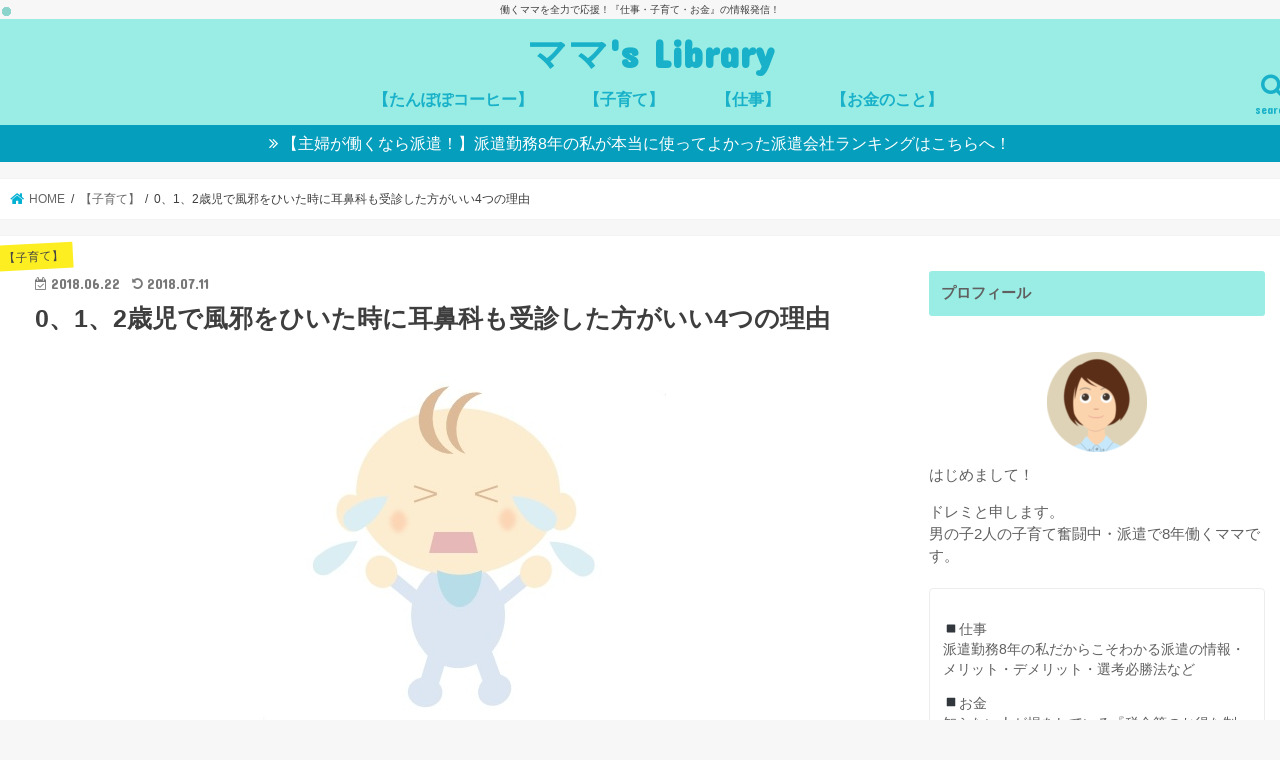

--- FILE ---
content_type: text/html; charset=UTF-8
request_url: https://mamaslibrary.com/0%E3%80%811%E3%80%812%E6%AD%B3%E5%85%90%E3%81%A7%E9%A2%A8%E9%82%AA%E3%82%92%E3%81%B2%E3%81%84%E3%81%9F%E6%99%82%E3%81%AB%E8%80%B3%E9%BC%BB%E7%A7%91%E3%82%82%E5%8F%97%E8%A8%BA%E3%81%97%E3%81%9F/
body_size: 19703
content:
<!doctype html>
<!--[if lt IE 7]><html lang="ja"
	prefix="og: https://ogp.me/ns#"  class="no-js lt-ie9 lt-ie8 lt-ie7"><![endif]-->
<!--[if (IE 7)&!(IEMobile)]><html lang="ja"
	prefix="og: https://ogp.me/ns#"  class="no-js lt-ie9 lt-ie8"><![endif]-->
<!--[if (IE 8)&!(IEMobile)]><html lang="ja"
	prefix="og: https://ogp.me/ns#"  class="no-js lt-ie9"><![endif]-->
<!--[if gt IE 8]><!--> <html lang="ja"
	prefix="og: https://ogp.me/ns#"  class="no-js"><!--<![endif]-->

<head>
<meta charset="utf-8">
<meta http-equiv="X-UA-Compatible" content="IE=edge">
<title>0、1、2歳児で風邪をひいた時に耳鼻科も受診した方がいい4つの理由 | ママ&#039;s Library</title>
<meta name="HandheldFriendly" content="True">
<meta name="MobileOptimized" content="320">
<meta name="viewport" content="width=device-width, initial-scale=1"/>


<link rel="pingback" href="https://mamaslibrary.com/xmlrpc.php">

<!--[if IE]>
<![endif]-->
<!--[if lt IE 9]>
<script src="//html5shiv.googlecode.com/svn/trunk/html5.js"></script>
<script src="//css3-mediaqueries-js.googlecode.com/svn/trunk/css3-mediaqueries.js"></script>
<![endif]-->




<!-- All In One SEO Pack 3.7.1[551,613] -->
<script type="application/ld+json" class="aioseop-schema">{"@context":"https://schema.org","@graph":[{"@type":"Organization","@id":"https://mamaslibrary.com/#organization","url":"https://mamaslibrary.com/","name":"ママ&#039;s Library","sameAs":[]},{"@type":"WebSite","@id":"https://mamaslibrary.com/#website","url":"https://mamaslibrary.com/","name":"ママ&#039;s Library","publisher":{"@id":"https://mamaslibrary.com/#organization"}},{"@type":"WebPage","@id":"https://mamaslibrary.com/0%e3%80%811%e3%80%812%e6%ad%b3%e5%85%90%e3%81%a7%e9%a2%a8%e9%82%aa%e3%82%92%e3%81%b2%e3%81%84%e3%81%9f%e6%99%82%e3%81%ab%e8%80%b3%e9%bc%bb%e7%a7%91%e3%82%82%e5%8f%97%e8%a8%ba%e3%81%97%e3%81%9f/#webpage","url":"https://mamaslibrary.com/0%e3%80%811%e3%80%812%e6%ad%b3%e5%85%90%e3%81%a7%e9%a2%a8%e9%82%aa%e3%82%92%e3%81%b2%e3%81%84%e3%81%9f%e6%99%82%e3%81%ab%e8%80%b3%e9%bc%bb%e7%a7%91%e3%82%82%e5%8f%97%e8%a8%ba%e3%81%97%e3%81%9f/","inLanguage":"ja","name":"0、1、2歳児で風邪をひいた時に耳鼻科も受診した方がいい4つの理由","isPartOf":{"@id":"https://mamaslibrary.com/#website"},"breadcrumb":{"@id":"https://mamaslibrary.com/0%e3%80%811%e3%80%812%e6%ad%b3%e5%85%90%e3%81%a7%e9%a2%a8%e9%82%aa%e3%82%92%e3%81%b2%e3%81%84%e3%81%9f%e6%99%82%e3%81%ab%e8%80%b3%e9%bc%bb%e7%a7%91%e3%82%82%e5%8f%97%e8%a8%ba%e3%81%97%e3%81%9f/#breadcrumblist"},"image":{"@type":"ImageObject","@id":"https://mamaslibrary.com/0%e3%80%811%e3%80%812%e6%ad%b3%e5%85%90%e3%81%a7%e9%a2%a8%e9%82%aa%e3%82%92%e3%81%b2%e3%81%84%e3%81%9f%e6%99%82%e3%81%ab%e8%80%b3%e9%bc%bb%e7%a7%91%e3%82%82%e5%8f%97%e8%a8%ba%e3%81%97%e3%81%9f/#primaryimage","url":"https://mamaslibrary.com/wp-content/uploads/2018/06/sozai_image_12907.jpg","width":417,"height":419},"primaryImageOfPage":{"@id":"https://mamaslibrary.com/0%e3%80%811%e3%80%812%e6%ad%b3%e5%85%90%e3%81%a7%e9%a2%a8%e9%82%aa%e3%82%92%e3%81%b2%e3%81%84%e3%81%9f%e6%99%82%e3%81%ab%e8%80%b3%e9%bc%bb%e7%a7%91%e3%82%82%e5%8f%97%e8%a8%ba%e3%81%97%e3%81%9f/#primaryimage"},"datePublished":"2018-06-22T05:53:00+09:00","dateModified":"2018-07-11T03:12:47+09:00"},{"@type":"Article","@id":"https://mamaslibrary.com/0%e3%80%811%e3%80%812%e6%ad%b3%e5%85%90%e3%81%a7%e9%a2%a8%e9%82%aa%e3%82%92%e3%81%b2%e3%81%84%e3%81%9f%e6%99%82%e3%81%ab%e8%80%b3%e9%bc%bb%e7%a7%91%e3%82%82%e5%8f%97%e8%a8%ba%e3%81%97%e3%81%9f/#article","isPartOf":{"@id":"https://mamaslibrary.com/0%e3%80%811%e3%80%812%e6%ad%b3%e5%85%90%e3%81%a7%e9%a2%a8%e9%82%aa%e3%82%92%e3%81%b2%e3%81%84%e3%81%9f%e6%99%82%e3%81%ab%e8%80%b3%e9%bc%bb%e7%a7%91%e3%82%82%e5%8f%97%e8%a8%ba%e3%81%97%e3%81%9f/#webpage"},"author":{"@id":"https://mamaslibrary.com/author/doremifaso24/#author"},"headline":"0、1、2歳児で風邪をひいた時に耳鼻科も受診した方がいい4つの理由","datePublished":"2018-06-22T05:53:00+09:00","dateModified":"2018-07-11T03:12:47+09:00","commentCount":0,"mainEntityOfPage":{"@id":"https://mamaslibrary.com/0%e3%80%811%e3%80%812%e6%ad%b3%e5%85%90%e3%81%a7%e9%a2%a8%e9%82%aa%e3%82%92%e3%81%b2%e3%81%84%e3%81%9f%e6%99%82%e3%81%ab%e8%80%b3%e9%bc%bb%e7%a7%91%e3%82%82%e5%8f%97%e8%a8%ba%e3%81%97%e3%81%9f/#webpage"},"publisher":{"@id":"https://mamaslibrary.com/#organization"},"articleSection":"【子育て】","image":{"@type":"ImageObject","@id":"https://mamaslibrary.com/0%e3%80%811%e3%80%812%e6%ad%b3%e5%85%90%e3%81%a7%e9%a2%a8%e9%82%aa%e3%82%92%e3%81%b2%e3%81%84%e3%81%9f%e6%99%82%e3%81%ab%e8%80%b3%e9%bc%bb%e7%a7%91%e3%82%82%e5%8f%97%e8%a8%ba%e3%81%97%e3%81%9f/#primaryimage","url":"https://mamaslibrary.com/wp-content/uploads/2018/06/sozai_image_12907.jpg","width":417,"height":419}},{"@type":"Person","@id":"https://mamaslibrary.com/author/doremifaso24/#author","name":"ドレミ","sameAs":["@mamaslibrary39"],"image":{"@type":"ImageObject","@id":"https://mamaslibrary.com/#personlogo","url":"https://mamaslibrary.com/wp-content/uploads/2018/07/unnamed-1.jpg","width":96,"height":96,"caption":"ドレミ"}},{"@type":"BreadcrumbList","@id":"https://mamaslibrary.com/0%e3%80%811%e3%80%812%e6%ad%b3%e5%85%90%e3%81%a7%e9%a2%a8%e9%82%aa%e3%82%92%e3%81%b2%e3%81%84%e3%81%9f%e6%99%82%e3%81%ab%e8%80%b3%e9%bc%bb%e7%a7%91%e3%82%82%e5%8f%97%e8%a8%ba%e3%81%97%e3%81%9f/#breadcrumblist","itemListElement":[{"@type":"ListItem","position":1,"item":{"@type":"WebPage","@id":"https://mamaslibrary.com/","url":"https://mamaslibrary.com/","name":"ママ’s Library  　〜暮らしを楽しむ「お金、料理、子育て等」の情報発信！〜"}},{"@type":"ListItem","position":2,"item":{"@type":"WebPage","@id":"https://mamaslibrary.com/0%e3%80%811%e3%80%812%e6%ad%b3%e5%85%90%e3%81%a7%e9%a2%a8%e9%82%aa%e3%82%92%e3%81%b2%e3%81%84%e3%81%9f%e6%99%82%e3%81%ab%e8%80%b3%e9%bc%bb%e7%a7%91%e3%82%82%e5%8f%97%e8%a8%ba%e3%81%97%e3%81%9f/","url":"https://mamaslibrary.com/0%e3%80%811%e3%80%812%e6%ad%b3%e5%85%90%e3%81%a7%e9%a2%a8%e9%82%aa%e3%82%92%e3%81%b2%e3%81%84%e3%81%9f%e6%99%82%e3%81%ab%e8%80%b3%e9%bc%bb%e7%a7%91%e3%82%82%e5%8f%97%e8%a8%ba%e3%81%97%e3%81%9f/","name":"0、1、2歳児で風邪をひいた時に耳鼻科も受診した方がいい4つの理由"}}]}]}</script>
<link rel="canonical" href="https://mamaslibrary.com/0、1、2歳児で風邪をひいた時に耳鼻科も受診した/" />
<meta property="og:type" content="article" />
<meta property="og:title" content="0、1、2歳児で風邪をひいた時に耳鼻科も受診した方がいい4つの理由 | ママ&#039;s Library" />
<meta property="og:description" content="子どもが風邪をひいてしまうとママは昼も夜も寝れず大変ですよね。 やっと熱が下がった！と思っても、鼻水や咳はなかなか治りづらいもの。 また、鼻水や咳は直接呼吸にも関わるため赤ちゃんはご飯が食べれなかったり、不機嫌だったり、とにかくママは疲れ切ってしまいますよね。 赤ちゃんが風邪をひいたときには、 小児科の受診し処方されたお薬を飲んで安静にする だけではなく、 耳鼻科を受診することもおすすめします！" />
<meta property="og:url" content="https://mamaslibrary.com/0、1、2歳児で風邪をひいた時に耳鼻科も受診した/" />
<meta property="og:site_name" content="ママ&#039;s Library" />
<meta property="og:image" content="https://mamaslibrary.com/wp-content/uploads/2018/06/sozai_image_12907.jpg" />
<meta property="article:published_time" content="2018-06-22T05:53:00Z" />
<meta property="article:modified_time" content="2018-07-11T03:12:47Z" />
<meta property="og:image:secure_url" content="https://mamaslibrary.com/wp-content/uploads/2018/06/sozai_image_12907.jpg" />
<meta name="twitter:card" content="summary" />
<meta name="twitter:site" content="@mamaslibrary39" />
<meta name="twitter:creator" content="@mamaslibrary39" />
<meta name="twitter:domain" content="twitter.com/mamaslibrary39" />
<meta name="twitter:title" content="0、1、2歳児で風邪をひいた時に耳鼻科も受診した方がいい4つの理由 | ママ&#039;s Library" />
<meta name="twitter:description" content="子どもが風邪をひいてしまうとママは昼も夜も寝れず大変ですよね。 やっと熱が下がった！と思っても、鼻水や咳はなかなか治りづらいもの。 また、鼻水や咳は直接呼吸にも関わるため赤ちゃんはご飯が食べれなかったり、不機嫌だったり、とにかくママは疲れ切ってしまいますよね。 赤ちゃんが風邪をひいたときには、 小児科の受診し処方されたお薬を飲んで安静にする だけではなく、 耳鼻科を受診することもおすすめします！" />
<meta name="twitter:image" content="https://mamaslibrary.com/wp-content/uploads/2018/06/sozai_image_12907.jpg" />
			<script type="text/javascript" >
				window.ga=window.ga||function(){(ga.q=ga.q||[]).push(arguments)};ga.l=+new Date;
				ga('create', 'UA-120802881-1', 'auto');
				// Plugins
				
				ga('send', 'pageview');
			</script>
			<script async src="https://www.google-analytics.com/analytics.js"></script>
			<!-- All In One SEO Pack -->
<link rel='dns-prefetch' href='//ajax.googleapis.com' />
<link rel='dns-prefetch' href='//fonts.googleapis.com' />
<link rel='dns-prefetch' href='//s.w.org' />
<link rel="alternate" type="application/rss+xml" title="ママ&#039;s Library &raquo; フィード" href="https://mamaslibrary.com/feed/" />
<link rel="alternate" type="application/rss+xml" title="ママ&#039;s Library &raquo; コメントフィード" href="https://mamaslibrary.com/comments/feed/" />
<link rel="alternate" type="application/rss+xml" title="ママ&#039;s Library &raquo; 0、1、2歳児で風邪をひいた時に耳鼻科も受診した方がいい4つの理由 のコメントのフィード" href="https://mamaslibrary.com/0%e3%80%811%e3%80%812%e6%ad%b3%e5%85%90%e3%81%a7%e9%a2%a8%e9%82%aa%e3%82%92%e3%81%b2%e3%81%84%e3%81%9f%e6%99%82%e3%81%ab%e8%80%b3%e9%bc%bb%e7%a7%91%e3%82%82%e5%8f%97%e8%a8%ba%e3%81%97%e3%81%9f/feed/" />
		<script type="text/javascript">
			window._wpemojiSettings = {"baseUrl":"https:\/\/s.w.org\/images\/core\/emoji\/13.0.0\/72x72\/","ext":".png","svgUrl":"https:\/\/s.w.org\/images\/core\/emoji\/13.0.0\/svg\/","svgExt":".svg","source":{"concatemoji":"https:\/\/mamaslibrary.com\/wp-includes\/js\/wp-emoji-release.min.js"}};
			!function(e,a,t){var n,r,o,i=a.createElement("canvas"),p=i.getContext&&i.getContext("2d");function s(e,t){var a=String.fromCharCode;p.clearRect(0,0,i.width,i.height),p.fillText(a.apply(this,e),0,0);e=i.toDataURL();return p.clearRect(0,0,i.width,i.height),p.fillText(a.apply(this,t),0,0),e===i.toDataURL()}function c(e){var t=a.createElement("script");t.src=e,t.defer=t.type="text/javascript",a.getElementsByTagName("head")[0].appendChild(t)}for(o=Array("flag","emoji"),t.supports={everything:!0,everythingExceptFlag:!0},r=0;r<o.length;r++)t.supports[o[r]]=function(e){if(!p||!p.fillText)return!1;switch(p.textBaseline="top",p.font="600 32px Arial",e){case"flag":return s([127987,65039,8205,9895,65039],[127987,65039,8203,9895,65039])?!1:!s([55356,56826,55356,56819],[55356,56826,8203,55356,56819])&&!s([55356,57332,56128,56423,56128,56418,56128,56421,56128,56430,56128,56423,56128,56447],[55356,57332,8203,56128,56423,8203,56128,56418,8203,56128,56421,8203,56128,56430,8203,56128,56423,8203,56128,56447]);case"emoji":return!s([55357,56424,8205,55356,57212],[55357,56424,8203,55356,57212])}return!1}(o[r]),t.supports.everything=t.supports.everything&&t.supports[o[r]],"flag"!==o[r]&&(t.supports.everythingExceptFlag=t.supports.everythingExceptFlag&&t.supports[o[r]]);t.supports.everythingExceptFlag=t.supports.everythingExceptFlag&&!t.supports.flag,t.DOMReady=!1,t.readyCallback=function(){t.DOMReady=!0},t.supports.everything||(n=function(){t.readyCallback()},a.addEventListener?(a.addEventListener("DOMContentLoaded",n,!1),e.addEventListener("load",n,!1)):(e.attachEvent("onload",n),a.attachEvent("onreadystatechange",function(){"complete"===a.readyState&&t.readyCallback()})),(n=t.source||{}).concatemoji?c(n.concatemoji):n.wpemoji&&n.twemoji&&(c(n.twemoji),c(n.wpemoji)))}(window,document,window._wpemojiSettings);
		</script>
		<style type="text/css">
img.wp-smiley,
img.emoji {
	display: inline !important;
	border: none !important;
	box-shadow: none !important;
	height: 1em !important;
	width: 1em !important;
	margin: 0 .07em !important;
	vertical-align: -0.1em !important;
	background: none !important;
	padding: 0 !important;
}
</style>
	<link rel='stylesheet' id='wp-block-library-css'  href='https://mamaslibrary.com/wp-includes/css/dist/block-library/style.min.css' type='text/css' media='all' />
<link rel='stylesheet' id='contact-form-7-css'  href='https://mamaslibrary.com/wp-content/plugins/contact-form-7/includes/css/styles.css' type='text/css' media='all' />
<link rel='stylesheet' id='pz-linkcard-css'  href='//mamaslibrary.com/wp-content/uploads/pz-linkcard/style.css' type='text/css' media='all' />
<link rel='stylesheet' id='dashicons-css'  href='https://mamaslibrary.com/wp-includes/css/dashicons.min.css' type='text/css' media='all' />
<link rel='stylesheet' id='sb-type-std-css'  href='https://mamaslibrary.com/wp-content/plugins/speech-bubble/css/sb-type-std.css' type='text/css' media='all' />
<link rel='stylesheet' id='sb-type-fb-css'  href='https://mamaslibrary.com/wp-content/plugins/speech-bubble/css/sb-type-fb.css' type='text/css' media='all' />
<link rel='stylesheet' id='sb-type-fb-flat-css'  href='https://mamaslibrary.com/wp-content/plugins/speech-bubble/css/sb-type-fb-flat.css' type='text/css' media='all' />
<link rel='stylesheet' id='sb-type-ln-css'  href='https://mamaslibrary.com/wp-content/plugins/speech-bubble/css/sb-type-ln.css' type='text/css' media='all' />
<link rel='stylesheet' id='sb-type-ln-flat-css'  href='https://mamaslibrary.com/wp-content/plugins/speech-bubble/css/sb-type-ln-flat.css' type='text/css' media='all' />
<link rel='stylesheet' id='sb-type-pink-css'  href='https://mamaslibrary.com/wp-content/plugins/speech-bubble/css/sb-type-pink.css' type='text/css' media='all' />
<link rel='stylesheet' id='sb-type-rtail-css'  href='https://mamaslibrary.com/wp-content/plugins/speech-bubble/css/sb-type-rtail.css' type='text/css' media='all' />
<link rel='stylesheet' id='sb-type-drop-css'  href='https://mamaslibrary.com/wp-content/plugins/speech-bubble/css/sb-type-drop.css' type='text/css' media='all' />
<link rel='stylesheet' id='sb-type-think-css'  href='https://mamaslibrary.com/wp-content/plugins/speech-bubble/css/sb-type-think.css' type='text/css' media='all' />
<link rel='stylesheet' id='sb-no-br-css'  href='https://mamaslibrary.com/wp-content/plugins/speech-bubble/css/sb-no-br.css' type='text/css' media='all' />
<link rel='stylesheet' id='toc-screen-css'  href='https://mamaslibrary.com/wp-content/plugins/table-of-contents-plus/screen.min.css' type='text/css' media='all' />
<link rel='stylesheet' id='yyi_rinker_stylesheet-css'  href='https://mamaslibrary.com/wp-content/plugins/yyi-rinker/css/style.css?v=1.1.0' type='text/css' media='all' />
<link rel='stylesheet' id='style-css'  href='https://mamaslibrary.com/wp-content/themes/jstork/style.css' type='text/css' media='all' />
<link rel='stylesheet' id='child-style-css'  href='https://mamaslibrary.com/wp-content/themes/jstork_custom/style.css' type='text/css' media='all' />
<link rel='stylesheet' id='slick-css'  href='https://mamaslibrary.com/wp-content/themes/jstork/library/css/slick.css' type='text/css' media='all' />
<link rel='stylesheet' id='shortcode-css'  href='https://mamaslibrary.com/wp-content/themes/jstork/library/css/shortcode.css' type='text/css' media='all' />
<link rel='stylesheet' id='gf_Concert-css'  href='//fonts.googleapis.com/css?family=Concert+One' type='text/css' media='all' />
<link rel='stylesheet' id='gf_Lato-css'  href='//fonts.googleapis.com/css?family=Lato' type='text/css' media='all' />
<link rel='stylesheet' id='fontawesome-css'  href='https://mamaslibrary.com/wp-content/themes/jstork/library/css/font-awesome.min.css' type='text/css' media='all' />
<link rel='stylesheet' id='remodal-css'  href='https://mamaslibrary.com/wp-content/themes/jstork/library/css/remodal.css' type='text/css' media='all' />
<link rel='stylesheet' id='animate-css'  href='https://mamaslibrary.com/wp-content/themes/jstork/library/css/animate.min.css' type='text/css' media='all' />
<script type='text/javascript' src='//ajax.googleapis.com/ajax/libs/jquery/1.12.4/jquery.min.js' id='jquery-js'></script>
<script type='text/javascript' src='https://mamaslibrary.com/wp-content/plugins/yyi-rinker/js/event-tracking.js?v=1.1.0' id='yyi_rinker_event_tracking_script-js'></script>
<link rel="https://api.w.org/" href="https://mamaslibrary.com/wp-json/" /><link rel="alternate" type="application/json" href="https://mamaslibrary.com/wp-json/wp/v2/posts/72" /><link rel="EditURI" type="application/rsd+xml" title="RSD" href="https://mamaslibrary.com/xmlrpc.php?rsd" />
<link rel="wlwmanifest" type="application/wlwmanifest+xml" href="https://mamaslibrary.com/wp-includes/wlwmanifest.xml" /> 
<link rel='prev' title='簡単にホームパーティーのメニューを豪華に！いつもの料理にあれをプラスするだけ！' href='https://mamaslibrary.com/%e7%b0%a1%e5%8d%98%e3%81%ab%e3%83%9b%e3%83%bc%e3%83%a0%e3%83%91%e3%83%bc%e3%83%86%e3%82%a3%e3%83%bc%e3%81%ae%e3%83%a1%e3%83%8b%e3%83%a5%e3%83%bc%e3%82%92%e8%b1%aa%e8%8f%af%e3%81%ab%ef%bc%81%e3%81%84/' />
<link rel='next' title='4歳子どものピアノの練習方法を変えたら、他のことでも急成長が！' href='https://mamaslibrary.com/4%e6%ad%b3%e5%ad%90%e3%81%a9%e3%82%82%e3%81%ae%e3%83%94%e3%82%a2%e3%83%8e%e3%81%ae%e7%b7%b4%e7%bf%92%e6%96%b9%e6%b3%95%e3%82%92%e5%a4%89%e3%81%88%e3%81%9f%e3%82%89%e3%80%81%e4%bb%96%e3%81%ae%e3%81%93/' />

<link rel='shortlink' href='https://mamaslibrary.com/?p=72' />
<link rel="alternate" type="application/json+oembed" href="https://mamaslibrary.com/wp-json/oembed/1.0/embed?url=https%3A%2F%2Fmamaslibrary.com%2F0%25e3%2580%25811%25e3%2580%25812%25e6%25ad%25b3%25e5%2585%2590%25e3%2581%25a7%25e9%25a2%25a8%25e9%2582%25aa%25e3%2582%2592%25e3%2581%25b2%25e3%2581%2584%25e3%2581%259f%25e6%2599%2582%25e3%2581%25ab%25e8%2580%25b3%25e9%25bc%25bb%25e7%25a7%2591%25e3%2582%2582%25e5%258f%2597%25e8%25a8%25ba%25e3%2581%2597%25e3%2581%259f%2F" />
<link rel="alternate" type="text/xml+oembed" href="https://mamaslibrary.com/wp-json/oembed/1.0/embed?url=https%3A%2F%2Fmamaslibrary.com%2F0%25e3%2580%25811%25e3%2580%25812%25e6%25ad%25b3%25e5%2585%2590%25e3%2581%25a7%25e9%25a2%25a8%25e9%2582%25aa%25e3%2582%2592%25e3%2581%25b2%25e3%2581%2584%25e3%2581%259f%25e6%2599%2582%25e3%2581%25ab%25e8%2580%25b3%25e9%25bc%25bb%25e7%25a7%2591%25e3%2582%2582%25e5%258f%2597%25e8%25a8%25ba%25e3%2581%2597%25e3%2581%259f%2F&#038;format=xml" />
	<style type="text/css" media="all">.shortcode-star-rating{padding:0 0.5em;}.dashicons{font-size:20px;width:auto;height:auto;line-height:normal;text-decoration:inherit;vertical-align:middle;}.shortcode-star-rating [class^="dashicons dashicons-star-"]:before{color:#FCAE00;}.ssr-int{margin-left:0.2em;font-size:13px;vertical-align:middle;color:#333;}/*.shortcode-star-rating:before,.shortcode-star-rating:after{display: block;height:0;visibility:hidden;content:"\0020";}.shortcode-star-rating:after{clear:both;}*/</style>
	<style type="text/css">
body{color: #3E3E3E;}
a, #breadcrumb li.bc_homelink a::before, .authorbox .author_sns li a::before{color: #04b1d3;}
a:hover{color: #ed9ede;}
.article-footer .post-categories li a,.article-footer .tags a{  background: #04b1d3;  border:1px solid #04b1d3;}
.article-footer .tags a{color:#04b1d3; background: none;}
.article-footer .post-categories li a:hover,.article-footer .tags a:hover{ background:#ed9ede;  border-color:#ed9ede;}
input[type="text"],input[type="password"],input[type="datetime"],input[type="datetime-local"],input[type="date"],input[type="month"],input[type="time"],input[type="week"],input[type="number"],input[type="email"],input[type="url"],input[type="search"],input[type="tel"],input[type="color"],select,textarea,.field { background-color: #ffffff;}
.header{color: #444444;}
.bgfull .header,.header.bg,.header #inner-header,.menu-sp{background: #9aede4;}
#logo a{color: #18b1c9;}
#g_nav .nav li a,.nav_btn,.menu-sp a,.menu-sp a,.menu-sp > ul:after{color: #18b1c9;}
#logo a:hover,#g_nav .nav li a:hover,.nav_btn:hover{color:#b2b2b2;}
@media only screen and (min-width: 768px) {
.nav > li > a:after{background: #b2b2b2;}
.nav ul {background: #c6f4f4;}
#g_nav .nav li ul.sub-menu li a{color: #606060;}
}
@media only screen and (max-width: 1165px) {
.site_description{background: #9aede4; color: #444444;}
}
#inner-content, #breadcrumb, .entry-content blockquote:before, .entry-content blockquote:after{background: #ffffff}
.top-post-list .post-list:before{background: #04b1d3;}
.widget li a:after{color: #04b1d3;}
.entry-content h2,.widgettitle{background: #9aede4; color: #606060;}
.entry-content h3{border-color: #9aede4;}
.h_boader .entry-content h2{border-color: #9aede4; color: #3E3E3E;}
.h_balloon .entry-content h2:after{border-top-color: #9aede4;}
.entry-content ul li:before{ background: #9aede4;}
.entry-content ol li:before{ background: #9aede4;}
.post-list-card .post-list .eyecatch .cat-name,.top-post-list .post-list .eyecatch .cat-name,.byline .cat-name,.single .authorbox .author-newpost li .cat-name,.related-box li .cat-name,.carouselwrap .cat-name,.eyecatch .cat-name{background: #fcee21; color:  #444444;}
ul.wpp-list li a:before{background: #9aede4; color: #606060;}
.readmore a{border:1px solid #04b1d3;color:#04b1d3;}
.readmore a:hover{background:#04b1d3;color:#fff;}
.btn-wrap a{background: #04b1d3;border: 1px solid #04b1d3;}
.btn-wrap a:hover{background: #ed9ede;border-color: #ed9ede;}
.btn-wrap.simple a{border:1px solid #04b1d3;color:#04b1d3;}
.btn-wrap.simple a:hover{background:#04b1d3;}
.blue-btn, .comment-reply-link, #submit { background-color: #04b1d3; }
.blue-btn:hover, .comment-reply-link:hover, #submit:hover, .blue-btn:focus, .comment-reply-link:focus, #submit:focus {background-color: #ed9ede; }
#sidebar1{color: #606060;}
.widget:not(.widget_text) a{color:#666666;}
.widget:not(.widget_text) a:hover{color:#ededed;}
.bgfull #footer-top,#footer-top .inner,.cta-inner{background-color: #c6f4f4; color: #0739af;}
.footer a,#footer-top a{color: #606060;}
#footer-top .widgettitle{color: #0739af;}
.bgfull .footer,.footer.bg,.footer .inner {background-color: #c6f4f4;color: #0739af;}
.footer-links li a:before{ color: #9aede4;}
.pagination a, .pagination span,.page-links a{border-color: #04b1d3; color: #04b1d3;}
.pagination .current,.pagination .current:hover,.page-links ul > li > span{background-color: #04b1d3; border-color: #04b1d3;}
.pagination a:hover, .pagination a:focus,.page-links a:hover, .page-links a:focus{background-color: #04b1d3; color: #fff;}
</style>
<style type="text/css">.broken_link, a.broken_link {
	text-decoration: line-through;
}</style><link rel="icon" href="https://mamaslibrary.com/wp-content/uploads/2018/06/cropped-s512_f_health_1_0bg-32x32.png" sizes="32x32" />
<link rel="icon" href="https://mamaslibrary.com/wp-content/uploads/2018/06/cropped-s512_f_health_1_0bg-192x192.png" sizes="192x192" />
<link rel="apple-touch-icon" href="https://mamaslibrary.com/wp-content/uploads/2018/06/cropped-s512_f_health_1_0bg-180x180.png" />
<meta name="msapplication-TileImage" content="https://mamaslibrary.com/wp-content/uploads/2018/06/cropped-s512_f_health_1_0bg-270x270.png" />
		<style type="text/css" id="wp-custom-css">
			.entry-content {
font-size:18px;
line-height : 1.7 ;
}
.entry-content p {
margin-bottom: 1.8em;
}
.header-info a {
	font-size: 1em;
}


/* グローバルナビの日本語を大きくする */
@media only screen and (min-width: 768px){
.nav > li > a{
 padding-top:5px;
 line-height:1.5;
 font-size:16px;
 font-weight:bold;
}
.nav li a span{
 font-size:10px;
 margin-top:1px;
 position: static;
 font-weight:normal;
}
}
@media only screen and (min-width: 1166px) {
.wrap {
width: 1300px;
}
#main {
width: 932px;
}
}
.box25{
    position: relative;
    background: #fff0cd;
    box-shadow: 0px 0px 0px 5px #fff0cd;
    border: dashed 2px white;
    padding: 0.2em 0.5em;
    color: #454545;
}
.box25:after{
    position: absolute;
    content: '';
    right: -7px;
    top: -7px;
    border-width: 0 15px 15px 0;
    border-style: solid;
    border-color: #ffdb88 #fff #ffdb88;
    box-shadow: -1px 1px 1px rgba(0, 0, 0, 0.15);
}
.box25 p {
    margin: 0; 
    padding: 0;
}
.box23 {
    position: relative;
    margin: 2em 0 2em 40px;
    padding: 8px 15px;
    background: #fff0c6;
    border-radius: 30px;
}
.box23:before{font-family: FontAwesome;
    content: "\f111";
    position: absolute;
    font-size: 15px;
    left: -40px;
    bottom: 0;
    color: #fff0c6;
}
.box23:after{
    font-family: FontAwesome;
    content: "\f111";
    position: absolute;
    font-size: 23px;
    left: -23px;
    bottom: 0;
    color: #fff0c6;
}
.box23 p {
    margin: 0; 
    padding: 0;
}
.box15 {
    padding: 0.2em 0.5em;
    margin: 2em 0;
    color: #565656;
    background: #ffeaea;
    box-shadow: 0px 0px 0px 10px #ffeaea;
    border: dashed 2px #ffc3c3;
    border-radius: 8px;
}
.box15 p {
    margin: 0; 
    padding: 0;
}
		</style>
		
</head>

<body class="post-template-default single single-post postid-72 single-format-standard bgfull pannavi_on h_default sidebarright date_on">
<div id="container">

<p class="site_description">働くママを全力で応援！『仕事・子育て・お金』の情報発信！</p><header class="header animated fadeIn headercenter" role="banner">
<div id="inner-header" class="wrap cf">
<div id="logo" class="gf fs_l">
<p class="h1 text"><a href="https://mamaslibrary.com">ママ&#039;s Library</a></p>
</div>

<a href="#searchbox" data-remodal-target="searchbox" class="nav_btn search_btn"><span class="text gf">search</span></a>

<nav id="g_nav" role="navigation">
<ul id="menu-%e3%83%98%e3%83%83%e3%82%bf%e3%83%bc%e3%83%a1%e3%83%8b%e3%83%a5%e3%83%bc" class="nav top-nav cf"><li id="menu-item-6309" class="menu-item menu-item-type-taxonomy menu-item-object-category menu-item-6309"><a href="https://mamaslibrary.com/category/%e5%a6%8a%e5%a8%a0/%e3%81%9f%e3%82%93%e3%81%bd%e3%81%bd%e3%82%b3%e3%83%bc%e3%83%92%e3%83%bc/">　【たんぽぽコーヒー】<span class="gf"></span></a></li>
<li id="menu-item-429" class="menu-item menu-item-type-taxonomy menu-item-object-category current-post-ancestor current-menu-parent current-post-parent menu-item-429"><a href="https://mamaslibrary.com/category/%e5%ad%90%e8%82%b2%e3%81%a6/">【子育て】<span class="gf"></span></a></li>
<li id="menu-item-3015" class="menu-item menu-item-type-taxonomy menu-item-object-category menu-item-3015"><a href="https://mamaslibrary.com/category/%e4%bb%95%e4%ba%8b/">【仕事】<span class="gf"></span></a></li>
<li id="menu-item-431" class="menu-item menu-item-type-taxonomy menu-item-object-category menu-item-431"><a href="https://mamaslibrary.com/category/%e3%81%8a%e9%87%91%e3%81%ae%e3%81%93%e3%81%a8/">【お金のこと】<span class="gf"></span></a></li>
</ul></nav>

<a href="#spnavi" data-remodal-target="spnavi" class="nav_btn"><span class="text gf">menu</span></a>



</div>
</header>


<div class="remodal" data-remodal-id="spnavi" data-remodal-options="hashTracking:false">
<button data-remodal-action="close" class="remodal-close"><span class="text gf">CLOSE</span></button>
<ul id="menu-%e3%83%98%e3%83%83%e3%82%bf%e3%83%bc%e3%83%a1%e3%83%8b%e3%83%a5%e3%83%bc-1" class="sp_g_nav nav top-nav cf"><li class="menu-item menu-item-type-taxonomy menu-item-object-category menu-item-6309"><a href="https://mamaslibrary.com/category/%e5%a6%8a%e5%a8%a0/%e3%81%9f%e3%82%93%e3%81%bd%e3%81%bd%e3%82%b3%e3%83%bc%e3%83%92%e3%83%bc/">　【たんぽぽコーヒー】<span class="gf"></span></a></li>
<li class="menu-item menu-item-type-taxonomy menu-item-object-category current-post-ancestor current-menu-parent current-post-parent menu-item-429"><a href="https://mamaslibrary.com/category/%e5%ad%90%e8%82%b2%e3%81%a6/">【子育て】<span class="gf"></span></a></li>
<li class="menu-item menu-item-type-taxonomy menu-item-object-category menu-item-3015"><a href="https://mamaslibrary.com/category/%e4%bb%95%e4%ba%8b/">【仕事】<span class="gf"></span></a></li>
<li class="menu-item menu-item-type-taxonomy menu-item-object-category menu-item-431"><a href="https://mamaslibrary.com/category/%e3%81%8a%e9%87%91%e3%81%ae%e3%81%93%e3%81%a8/">【お金のこと】<span class="gf"></span></a></li>
</ul><button data-remodal-action="close" class="remodal-close"><span class="text gf">CLOSE</span></button>
</div>




<div class="remodal searchbox" data-remodal-id="searchbox" data-remodal-options="hashTracking:false">
<div class="search cf"><dl><dt>キーワードで記事を検索</dt><dd><form role="search" method="get" id="searchform" class="searchform cf" action="https://mamaslibrary.com/" >
		<input type="search" placeholder="検索する" value="" name="s" id="s" />
		<button type="submit" id="searchsubmit" ><i class="fa fa-search"></i></button>
		</form></dd></dl></div>
<button data-remodal-action="close" class="remodal-close"><span class="text gf">CLOSE</span></button>
</div>


<div class="header-info"><a target="_blank"  style="background-color: #059ebc;" href="https://mamaslibrary.com/child-rearing-agency-rankings/">【主婦が働くなら派遣！】派遣勤務8年の私が本当に使ってよかった派遣会社ランキングはこちらへ！</a></div>




<div id="breadcrumb" class="breadcrumb inner wrap cf"><ul><li itemscope itemtype="//data-vocabulary.org/Breadcrumb" class="bc_homelink"><a href="https://mamaslibrary.com/" itemprop="url"><span itemprop="title"> HOME</span></a></li><li itemscope itemtype="//data-vocabulary.org/Breadcrumb"><a href="https://mamaslibrary.com/category/%e5%ad%90%e8%82%b2%e3%81%a6/" itemprop="url"><span itemprop="title">【子育て】</span></a></li><li>0、1、2歳児で風邪をひいた時に耳鼻科も受診した方がいい4つの理由</li></ul></div>
<div id="content">
<div id="inner-content" class="wrap cf">

<main id="main" class="m-all t-all d-5of7 cf" role="main">
<article id="post-72" class="post-72 post type-post status-publish format-standard has-post-thumbnail hentry category-2 article cf" role="article">
<header class="article-header entry-header">
<p class="byline entry-meta vcard cf">
<span class="cat-name cat-id-2">【子育て】</span><time class="date gf entry-date updated">2018.06.22</time>
<time class="date gf entry-date undo updated" datetime="2018-07-11">2018.07.11</time>
<span class="writer name author"><span class="fn">ドレミ</span></span>
</p>

<h1 class="entry-title single-title" itemprop="headline" rel="bookmark">0、1、2歳児で風邪をひいた時に耳鼻科も受診した方がいい4つの理由</h1>

<figure class="eyecatch">
<img width="417" height="419" src="https://mamaslibrary.com/wp-content/uploads/2018/06/sozai_image_12907.jpg" class="attachment-post-thumbnail size-post-thumbnail wp-post-image" alt="" loading="lazy" srcset="https://mamaslibrary.com/wp-content/uploads/2018/06/sozai_image_12907.jpg 417w, https://mamaslibrary.com/wp-content/uploads/2018/06/sozai_image_12907-150x150.jpg 150w, https://mamaslibrary.com/wp-content/uploads/2018/06/sozai_image_12907-300x300.jpg 300w" sizes="(max-width: 417px) 100vw, 417px" /></figure>
<div class="share short">
<div class="sns">
<ul class="cf">

<li class="twitter"> 
<a target="blank" href="//twitter.com/intent/tweet?url=https%3A%2F%2Fmamaslibrary.com%2F0%25e3%2580%25811%25e3%2580%25812%25e6%25ad%25b3%25e5%2585%2590%25e3%2581%25a7%25e9%25a2%25a8%25e9%2582%25aa%25e3%2582%2592%25e3%2581%25b2%25e3%2581%2584%25e3%2581%259f%25e6%2599%2582%25e3%2581%25ab%25e8%2580%25b3%25e9%25bc%25bb%25e7%25a7%2591%25e3%2582%2582%25e5%258f%2597%25e8%25a8%25ba%25e3%2581%2597%25e3%2581%259f%2F&text=0%E3%80%811%E3%80%812%E6%AD%B3%E5%85%90%E3%81%A7%E9%A2%A8%E9%82%AA%E3%82%92%E3%81%B2%E3%81%84%E3%81%9F%E6%99%82%E3%81%AB%E8%80%B3%E9%BC%BB%E7%A7%91%E3%82%82%E5%8F%97%E8%A8%BA%E3%81%97%E3%81%9F%E6%96%B9%E3%81%8C%E3%81%84%E3%81%844%E3%81%A4%E3%81%AE%E7%90%86%E7%94%B1&via=@mamaslibrary39&tw_p=tweetbutton" onclick="window.open(this.href, 'tweetwindow', 'width=550, height=450,personalbar=0,toolbar=0,scrollbars=1,resizable=1'); return false;"><i class="fa fa-twitter"></i><span class="text">ツイート</span><span class="count"></span></a>
</li>

<li class="facebook">
<a href="//www.facebook.com/sharer.php?src=bm&u=https%3A%2F%2Fmamaslibrary.com%2F0%25e3%2580%25811%25e3%2580%25812%25e6%25ad%25b3%25e5%2585%2590%25e3%2581%25a7%25e9%25a2%25a8%25e9%2582%25aa%25e3%2582%2592%25e3%2581%25b2%25e3%2581%2584%25e3%2581%259f%25e6%2599%2582%25e3%2581%25ab%25e8%2580%25b3%25e9%25bc%25bb%25e7%25a7%2591%25e3%2582%2582%25e5%258f%2597%25e8%25a8%25ba%25e3%2581%2597%25e3%2581%259f%2F&t=0%E3%80%811%E3%80%812%E6%AD%B3%E5%85%90%E3%81%A7%E9%A2%A8%E9%82%AA%E3%82%92%E3%81%B2%E3%81%84%E3%81%9F%E6%99%82%E3%81%AB%E8%80%B3%E9%BC%BB%E7%A7%91%E3%82%82%E5%8F%97%E8%A8%BA%E3%81%97%E3%81%9F%E6%96%B9%E3%81%8C%E3%81%84%E3%81%844%E3%81%A4%E3%81%AE%E7%90%86%E7%94%B1" onclick="javascript:window.open(this.href, '', 'menubar=no,toolbar=no,resizable=yes,scrollbars=yes,height=300,width=600');return false;"><i class="fa fa-facebook"></i>
<span class="text">シェア</span><span class="count"></span></a>
</li>

<li class="hatebu">       
<a href="//b.hatena.ne.jp/add?mode=confirm&url=https://mamaslibrary.com/0%e3%80%811%e3%80%812%e6%ad%b3%e5%85%90%e3%81%a7%e9%a2%a8%e9%82%aa%e3%82%92%e3%81%b2%e3%81%84%e3%81%9f%e6%99%82%e3%81%ab%e8%80%b3%e9%bc%bb%e7%a7%91%e3%82%82%e5%8f%97%e8%a8%ba%e3%81%97%e3%81%9f/&title=0%E3%80%811%E3%80%812%E6%AD%B3%E5%85%90%E3%81%A7%E9%A2%A8%E9%82%AA%E3%82%92%E3%81%B2%E3%81%84%E3%81%9F%E6%99%82%E3%81%AB%E8%80%B3%E9%BC%BB%E7%A7%91%E3%82%82%E5%8F%97%E8%A8%BA%E3%81%97%E3%81%9F%E6%96%B9%E3%81%8C%E3%81%84%E3%81%844%E3%81%A4%E3%81%AE%E7%90%86%E7%94%B1" onclick="window.open(this.href, 'HBwindow', 'width=600, height=400, menubar=no, toolbar=no, scrollbars=yes'); return false;" target="_blank"><span class="text">はてブ</span><span class="count"></span></a>
</li>

<li class="line">
<a href="//line.me/R/msg/text/?0%E3%80%811%E3%80%812%E6%AD%B3%E5%85%90%E3%81%A7%E9%A2%A8%E9%82%AA%E3%82%92%E3%81%B2%E3%81%84%E3%81%9F%E6%99%82%E3%81%AB%E8%80%B3%E9%BC%BB%E7%A7%91%E3%82%82%E5%8F%97%E8%A8%BA%E3%81%97%E3%81%9F%E6%96%B9%E3%81%8C%E3%81%84%E3%81%844%E3%81%A4%E3%81%AE%E7%90%86%E7%94%B1%0Ahttps%3A%2F%2Fmamaslibrary.com%2F0%25e3%2580%25811%25e3%2580%25812%25e6%25ad%25b3%25e5%2585%2590%25e3%2581%25a7%25e9%25a2%25a8%25e9%2582%25aa%25e3%2582%2592%25e3%2581%25b2%25e3%2581%2584%25e3%2581%259f%25e6%2599%2582%25e3%2581%25ab%25e8%2580%25b3%25e9%25bc%25bb%25e7%25a7%2591%25e3%2582%2582%25e5%258f%2597%25e8%25a8%25ba%25e3%2581%2597%25e3%2581%259f%2F" target="_blank"><span>LINE</span></a>
</li>

<li class="pocket">
<a href="//getpocket.com/edit?url=https://mamaslibrary.com/0%e3%80%811%e3%80%812%e6%ad%b3%e5%85%90%e3%81%a7%e9%a2%a8%e9%82%aa%e3%82%92%e3%81%b2%e3%81%84%e3%81%9f%e6%99%82%e3%81%ab%e8%80%b3%e9%bc%bb%e7%a7%91%e3%82%82%e5%8f%97%e8%a8%ba%e3%81%97%e3%81%9f/&title=0、1、2歳児で風邪をひいた時に耳鼻科も受診した方がいい4つの理由" onclick="window.open(this.href, 'FBwindow', 'width=550, height=350, menubar=no, toolbar=no, scrollbars=yes'); return false;"><i class="fa fa-get-pocket"></i><span class="text">Pocket</span><span class="count"></span></a></li>

</ul>
</div> 
</div></header>



<section class="entry-content cf">


<p>子どもが風邪をひいてしまうとママは昼も夜も寝れず大変ですよね<wbr />。</p>
<p>やっと熱が下がった！と思っても、<wbr />鼻水や咳はなかなか治りづらいもの。</p>
<p>また、<wbr />鼻水や咳は直接呼吸にも関わるため赤ちゃんはご飯が食べれなかっ<wbr />たり、不機嫌だったり、<wbr />とにかくママは疲れ切ってしまいますよね。</p>
<p>赤ちゃんが風邪をひいたときには、<br />
小児科の受診し処方されたお薬を飲んで安静にする<br />
だけではなく、</p>
<p><span style="font-size: 16px;"><strong>耳鼻科を受診することもおすすめします！</strong></span></p>
<p>それでは、耳鼻科を受診する理由やポイントをご紹介します。</p>
<p>&nbsp;</p>
<p><!--Ads2--></p>
<p>&nbsp;</p>
<h3>いち早く中耳炎の治療を開始できる</h3>
<img loading="lazy" class="alignnone size-medium wp-image-77" src="https://mamaslibrary.com/wp-content/uploads/2018/06/sozai_image_62597-300x212.png" alt="" width="300" height="212" srcset="https://mamaslibrary.com/wp-content/uploads/2018/06/sozai_image_62597-300x212.png 300w, https://mamaslibrary.com/wp-content/uploads/2018/06/sozai_image_62597-768x543.png 768w, https://mamaslibrary.com/wp-content/uploads/2018/06/sozai_image_62597-1024x724.png 1024w, https://mamaslibrary.com/wp-content/uploads/2018/06/sozai_image_62597.png 1480w" sizes="(max-width: 300px) 100vw, 300px" />
<p>2歳ぐらいまでの子どもは、<wbr />なかなかどこが痛いかを説明できません。</p>
<p>もし、中耳炎の場合は痛みを伴い、<wbr />気づかないでいると熱が出たり、炎症が悪化したり、<wbr />治りも遅くなります。</p>
<p>1番怖いのは、</p>
<p><strong>&#x1f536;難聴など聴覚に関わるということ<br />
</strong><strong>&#x1f536;中耳炎が癖になり繰り返してしまうということ</strong></p>
<p>です。</p>
<p>私の経験では、<wbr />今まで通った小児科では中耳炎の可能性を考え耳の中をスコープで<wbr />診てくださった医師は少なかったです。<br />
もし、小児科で耳の中を診てもらっても判断が難しく治療はできません。</p>
<p>中耳炎の場合は、<wbr />早い段階で耳鼻科での治療や薬が必要になりますので、<br />
<span style="font-size: 16px;"><strong>早めに耳鼻科を受診することをおすすめします。</strong></span></p>
<p>&nbsp;</p>
<h3>耳鼻科では鼻水吸引をしてもらえる</h3>
<img loading="lazy" class="alignnone size-medium wp-image-76" src="https://mamaslibrary.com/wp-content/uploads/2018/06/f_f_health_26_s512_f_health_26_0bg-300x300.png" alt="" width="300" height="300" srcset="https://mamaslibrary.com/wp-content/uploads/2018/06/f_f_health_26_s512_f_health_26_0bg-300x300.png 300w, https://mamaslibrary.com/wp-content/uploads/2018/06/f_f_health_26_s512_f_health_26_0bg-150x150.png 150w, https://mamaslibrary.com/wp-content/uploads/2018/06/f_f_health_26_s512_f_health_26_0bg.png 512w" sizes="(max-width: 300px) 100vw, 300px" />
<p>耳鼻科の鼻水吸引は、小児科ではできない治療です。<br />
少し前にも0歳の次男が鼻水と咳の症状があり、耳鼻科に行き、<wbr />専用の機械で鼻水を吸引しました。<br />
びっくりしてたくさん泣いていましたが、<wbr />治療後は呼吸がかなり楽になります。</p>
<p>かかりつけの耳鼻科の先生には、</p>
<p>「鼻水吸引だけでも受診できるのでまたきてくださいね！」</p>
<p>と言われました。</p>
<p>調べてみると、<wbr />赤ちゃんや子どもは大人のように簡単に口呼吸をすることはできず<wbr />、苦しいようです。<br />
だから鼻が詰まっていると呼吸も大変。</p>
<p>確かに、4歳の長男でも鼻が詰まった夜はなかなか眠れずに泣いて<wbr />しまうこともあります。<br />
口呼吸が難しいため、鼻づまりでも鼻呼吸しようとするのですが、<wbr />苦しくなり眠れない、の繰り返し。</p>
<p>もし、<wbr />近くに耳鼻科がない場合や鼻水があまりにたくさん出るときには、<wbr />市販の鼻水吸引器もおすすめです。</p>
<div id="rinkerid582" class="yyi-rinker-contents yyi-rinker-postid-582 yyi-rinker-img-m yyi-rinker-catid-2 ">
	<div class="yyi-rinker-box">
		<div class="yyi-rinker-image">
							<a href="https://af.moshimo.com/af/c/click?a_id=1049787&#038;p_id=170&#038;pc_id=185&#038;pl_id=4062&#038;url=https%3A%2F%2Fwww.amazon.co.jp%2Fdp%2FB01LRL23HI" rel="nofollow" class="yyi-rinker-tracking"  data-click-tracking="amazon_img 582 チュチュベビー 鼻吸い器 鼻水キュートル 2WAYタイプ 鼻水が戻らない逆流防止弁付き" data-vars-click-id="amazon_img 582 チュチュベビー 鼻吸い器 鼻水キュートル 2WAYタイプ 鼻水が戻らない逆流防止弁付き"><img src="https://images-fe.ssl-images-amazon.com/images/I/51N2sc5huIL._SL160_.jpg"  class="yyi-rinker-main-img" style="border: none;"></a><img src="https://i.moshimo.com/af/i/impression?a_id=1049787&amp;p_id=170&amp;pc_id=185&amp;pl_id=4062" width="1" height="1" style="border:none;">					</div>
		<div class="yyi-rinker-info">
			<div class="yyi-rinker-title">
									<a href="https://af.moshimo.com/af/c/click?a_id=1049787&#038;p_id=170&#038;pc_id=185&#038;pl_id=4062&#038;url=https%3A%2F%2Fwww.amazon.co.jp%2Fdp%2FB01LRL23HI" rel="nofollow" class="yyi-rinker-tracking" data-click-tracking="amazon_title 582 チュチュベビー 鼻吸い器 鼻水キュートル 2WAYタイプ 鼻水が戻らない逆流防止弁付き" data-vars-amp-click-id="amazon_title 582 チュチュベビー 鼻吸い器 鼻水キュートル 2WAYタイプ 鼻水が戻らない逆流防止弁付き" >チュチュベビー 鼻吸い器 鼻水キュートル 2WAYタイプ 鼻水が戻らない逆流防止弁付き</a><img src="https://i.moshimo.com/af/i/impression?a_id=1049787&amp;p_id=170&amp;pc_id=185&amp;pl_id=4062" width="1" height="1" style="border:none;">							</div>
			<div class="yyi-rinker-detail">
							<div class="credit-box">created by&nbsp;<a href="https://oyakosodate.com/rinker/" rel="nofollow noopener" target="_blank" >Rinker</a></div>
										<div class="brand">チュチュベビー</div>
							<div class="price-box">
							</div>
						</div>
			<ul class="yyi-rinker-links">
																                    <li class="amazonlink">
						<a href="https://af.moshimo.com/af/c/click?a_id=1049787&amp;p_id=170&amp;pc_id=185&amp;pl_id=4062&amp;url=https%3A%2F%2Fwww.amazon.co.jp%2Fgp%2Fsearch%3Fie%3DUTF8%26keywords%3D%25E9%25BC%25BB%25E6%25B0%25B4%25E3%2580%2580%25E5%2590%25B8%25E5%25BC%2595" rel="nofollow" class="yyi-rinker-link yyi-rinker-tracking"  data-click-tracking="amazon 582 チュチュベビー 鼻吸い器 鼻水キュートル 2WAYタイプ 鼻水が戻らない逆流防止弁付き"  data-vars-amp-click-id="amazon 582 チュチュベビー 鼻吸い器 鼻水キュートル 2WAYタイプ 鼻水が戻らない逆流防止弁付き">Amazon</a><img src="https://i.moshimo.com/af/i/impression?a_id=1049787&amp;p_id=170&amp;pc_id=185&amp;pl_id=4062" width="1" height="1" style="border:none;">					</li>
													<li class="rakutenlink">
						<a href="https://af.moshimo.com/af/c/click?a_id=1049784&amp;p_id=54&amp;pc_id=54&amp;pl_id=616&amp;url=https%3A%2F%2Fsearch.rakuten.co.jp%2Fsearch%2Fmall%2F%25E9%25BC%25BB%25E6%25B0%25B4%25E3%2580%2580%25E5%2590%25B8%25E5%25BC%2595%2F%3Ff%3D1%26grp%3Dproduct" rel="nofollow" class="yyi-rinker-link yyi-rinker-tracking"  data-click-tracking="rakuten 582 チュチュベビー 鼻吸い器 鼻水キュートル 2WAYタイプ 鼻水が戻らない逆流防止弁付き"  data-vars-amp-click-id="rakuten 582 チュチュベビー 鼻吸い器 鼻水キュートル 2WAYタイプ 鼻水が戻らない逆流防止弁付き">楽天市場</a><img src="https://i.moshimo.com/af/i/impression?a_id=1049784&amp;p_id=54&amp;pc_id=54&amp;pl_id=616" width="1" height="1" style="border:none;">					</li>
													<li class="yahoolink">
						<a href="https://af.moshimo.com/af/c/click?a_id=1062781&amp;p_id=1225&amp;pc_id=1925&amp;pl_id=18502&amp;url=https%3A%2F%2Fshopping.yahoo.co.jp%2Fsearch%3Fp%3D%25E9%25BC%25BB%25E6%25B0%25B4%25E3%2580%2580%25E5%2590%25B8%25E5%25BC%2595" rel="nofollow" class="yyi-rinker-link yyi-rinker-tracking"  data-click-tracking="yahoo 582 チュチュベビー 鼻吸い器 鼻水キュートル 2WAYタイプ 鼻水が戻らない逆流防止弁付き"  data-vars-amp-click-id="yahoo 582 チュチュベビー 鼻吸い器 鼻水キュートル 2WAYタイプ 鼻水が戻らない逆流防止弁付き">Yahooショッピング</a><img src="https://i.moshimo.com/af/i/impression?a_id=1062781&amp;p_id=1225&amp;pc_id=1925&amp;pl_id=18502" width="1" height="1" style="border:none;">					</li>
															</ul>
		</div>
	</div>
</div>

<p>&nbsp;</p>
<h3>耳の掃除もしてもらえる</h3>
<img loading="lazy" class="alignnone size-medium wp-image-74" src="https://mamaslibrary.com/wp-content/uploads/2018/06/sozai_image_6174-227x300.jpg" alt="" width="227" height="300" srcset="https://mamaslibrary.com/wp-content/uploads/2018/06/sozai_image_6174-227x300.jpg 227w, https://mamaslibrary.com/wp-content/uploads/2018/06/sozai_image_6174.jpg 528w" sizes="(max-width: 227px) 100vw, 227px" />
<p>中耳炎の可能性がないか診察してもらう際に、<wbr />耳の掃除をしてもらいましょう。</p>
<p>耳鼻科の先生曰く、<span style="background-color: #ccffff;">耳の掃除は年に数回で良い</span>ようです。</p>
<p>しかも、<span style="background-color: #ccffff;">キレイに取りすぎてはいけないらしく、<wbr />親が子どもの耳かきをやることはおすすめではなく、<wbr />耳鼻科で掃除することがベストです。</span></p>
<p>「定期的に歯医者さんで歯の状態を診てもらうのと同じように」<br />
とは言っても耳の掃除のために子どもが嫌いな耳鼻科に連れてくの<wbr />は大変です。</p>
<p>診察のついでに耳の掃除をお願いしましょう。</p>
<p>&nbsp;</p>
<h3>風邪以外の重篤な感染症の可能性を確認できる</h3>
<img loading="lazy" class="alignnone size-medium wp-image-49" src="https://mamaslibrary.com/wp-content/uploads/2018/06/f_f_health_23_s512_f_health_23_0bg-300x300.png" alt="" width="300" height="300" srcset="https://mamaslibrary.com/wp-content/uploads/2018/06/f_f_health_23_s512_f_health_23_0bg-300x300.png 300w, https://mamaslibrary.com/wp-content/uploads/2018/06/f_f_health_23_s512_f_health_23_0bg-150x150.png 150w, https://mamaslibrary.com/wp-content/uploads/2018/06/f_f_health_23_s512_f_health_23_0bg.png 512w" sizes="(max-width: 300px) 100vw, 300px" />
<p>可能性としては高くはありませんが、<wbr />風邪以外の感染症にかかっていると大変です。</p>
<p>急性副鼻腔や急性咽頭炎など、聞きなれない病名ですが、<wbr />こういう感染症が重篤化すると目が見えなくなったり、<wbr />命に関わる可能性もあるようです。<br />
とても、怖いですね。</p>
<p>その診断は耳鼻科でしかできません。</p>
<p>&nbsp;</p>
<p>以上、小児科とあわせて耳鼻科も受診した方がいい理由4点です。</p>
<p>こちらの記事を読んでくださっているあなたの赤ちゃんの風邪が一<wbr />日も早く治りますように。<br />
ご参考にして頂ければ幸いです。</p>

<div class="add">
<div id="text-9" class="widget widget_text">			<div class="textwidget"><h2><span style="font-size: 24px;">『私が本当に使ってよかった』主婦に優しい派遣会社ランキング　</span></h2>
<p><a href="https://mamaslibrary.com/child-rearing-agency-rankings/"><img loading="lazy" class="alignnone size-full wp-image-3895" src="https://mamaslibrary.com/wp-content/uploads/2019/02/f227d98a9fa73b91bafac8fa63ba841c.jpg" alt="" width="1920" height="1080" srcset="https://mamaslibrary.com/wp-content/uploads/2019/02/f227d98a9fa73b91bafac8fa63ba841c.jpg 1920w, https://mamaslibrary.com/wp-content/uploads/2019/02/f227d98a9fa73b91bafac8fa63ba841c-300x169.jpg 300w, https://mamaslibrary.com/wp-content/uploads/2019/02/f227d98a9fa73b91bafac8fa63ba841c-768x432.jpg 768w, https://mamaslibrary.com/wp-content/uploads/2019/02/f227d98a9fa73b91bafac8fa63ba841c-1024x576.jpg 1024w" sizes="(max-width: 1920px) 100vw, 1920px" /></a></p>
<p><span style="font-size: 20px;">＞＞＞<a href="https://mamaslibrary.com/child-rearing-agency-rankings/">『私が本当に使ってよかった』主婦に優しい派遣会社ランキング </a> 詳しくはこちらへ</span></p>
</div>
		</div></div>

</section>


<footer class="article-footer">
<ul class="post-categories">
	<li><a href="https://mamaslibrary.com/category/%e5%ad%90%e8%82%b2%e3%81%a6/" rel="category tag">【子育て】</a></li></ul></footer>




<div class="sharewrap wow animated fadeIn" data-wow-delay="0.5s">

<div class="share">
<div class="sns">
<ul class="cf">

<li class="twitter"> 
<a target="blank" href="//twitter.com/intent/tweet?url=https%3A%2F%2Fmamaslibrary.com%2F0%25e3%2580%25811%25e3%2580%25812%25e6%25ad%25b3%25e5%2585%2590%25e3%2581%25a7%25e9%25a2%25a8%25e9%2582%25aa%25e3%2582%2592%25e3%2581%25b2%25e3%2581%2584%25e3%2581%259f%25e6%2599%2582%25e3%2581%25ab%25e8%2580%25b3%25e9%25bc%25bb%25e7%25a7%2591%25e3%2582%2582%25e5%258f%2597%25e8%25a8%25ba%25e3%2581%2597%25e3%2581%259f%2F&text=0%E3%80%811%E3%80%812%E6%AD%B3%E5%85%90%E3%81%A7%E9%A2%A8%E9%82%AA%E3%82%92%E3%81%B2%E3%81%84%E3%81%9F%E6%99%82%E3%81%AB%E8%80%B3%E9%BC%BB%E7%A7%91%E3%82%82%E5%8F%97%E8%A8%BA%E3%81%97%E3%81%9F%E6%96%B9%E3%81%8C%E3%81%84%E3%81%844%E3%81%A4%E3%81%AE%E7%90%86%E7%94%B1&via=@mamaslibrary39&tw_p=tweetbutton" onclick="window.open(this.href, 'tweetwindow', 'width=550, height=450,personalbar=0,toolbar=0,scrollbars=1,resizable=1'); return false;"><i class="fa fa-twitter"></i><span class="text">ツイート</span><span class="count"></span></a>
</li>

<li class="facebook">
<a href="//www.facebook.com/sharer.php?src=bm&u=https%3A%2F%2Fmamaslibrary.com%2F0%25e3%2580%25811%25e3%2580%25812%25e6%25ad%25b3%25e5%2585%2590%25e3%2581%25a7%25e9%25a2%25a8%25e9%2582%25aa%25e3%2582%2592%25e3%2581%25b2%25e3%2581%2584%25e3%2581%259f%25e6%2599%2582%25e3%2581%25ab%25e8%2580%25b3%25e9%25bc%25bb%25e7%25a7%2591%25e3%2582%2582%25e5%258f%2597%25e8%25a8%25ba%25e3%2581%2597%25e3%2581%259f%2F&t=0%E3%80%811%E3%80%812%E6%AD%B3%E5%85%90%E3%81%A7%E9%A2%A8%E9%82%AA%E3%82%92%E3%81%B2%E3%81%84%E3%81%9F%E6%99%82%E3%81%AB%E8%80%B3%E9%BC%BB%E7%A7%91%E3%82%82%E5%8F%97%E8%A8%BA%E3%81%97%E3%81%9F%E6%96%B9%E3%81%8C%E3%81%84%E3%81%844%E3%81%A4%E3%81%AE%E7%90%86%E7%94%B1" onclick="javascript:window.open(this.href, '', 'menubar=no,toolbar=no,resizable=yes,scrollbars=yes,height=300,width=600');return false;"><i class="fa fa-facebook"></i>
<span class="text">シェア</span><span class="count"></span></a>
</li>

<li class="hatebu">       
<a href="//b.hatena.ne.jp/add?mode=confirm&url=https://mamaslibrary.com/0%e3%80%811%e3%80%812%e6%ad%b3%e5%85%90%e3%81%a7%e9%a2%a8%e9%82%aa%e3%82%92%e3%81%b2%e3%81%84%e3%81%9f%e6%99%82%e3%81%ab%e8%80%b3%e9%bc%bb%e7%a7%91%e3%82%82%e5%8f%97%e8%a8%ba%e3%81%97%e3%81%9f/&title=0%E3%80%811%E3%80%812%E6%AD%B3%E5%85%90%E3%81%A7%E9%A2%A8%E9%82%AA%E3%82%92%E3%81%B2%E3%81%84%E3%81%9F%E6%99%82%E3%81%AB%E8%80%B3%E9%BC%BB%E7%A7%91%E3%82%82%E5%8F%97%E8%A8%BA%E3%81%97%E3%81%9F%E6%96%B9%E3%81%8C%E3%81%84%E3%81%844%E3%81%A4%E3%81%AE%E7%90%86%E7%94%B1" onclick="window.open(this.href, 'HBwindow', 'width=600, height=400, menubar=no, toolbar=no, scrollbars=yes'); return false;" target="_blank"><span class="text">はてブ</span><span class="count"></span></a>
</li>

<li class="line">
<a href="//line.me/R/msg/text/?0%E3%80%811%E3%80%812%E6%AD%B3%E5%85%90%E3%81%A7%E9%A2%A8%E9%82%AA%E3%82%92%E3%81%B2%E3%81%84%E3%81%9F%E6%99%82%E3%81%AB%E8%80%B3%E9%BC%BB%E7%A7%91%E3%82%82%E5%8F%97%E8%A8%BA%E3%81%97%E3%81%9F%E6%96%B9%E3%81%8C%E3%81%84%E3%81%844%E3%81%A4%E3%81%AE%E7%90%86%E7%94%B1%0Ahttps%3A%2F%2Fmamaslibrary.com%2F0%25e3%2580%25811%25e3%2580%25812%25e6%25ad%25b3%25e5%2585%2590%25e3%2581%25a7%25e9%25a2%25a8%25e9%2582%25aa%25e3%2582%2592%25e3%2581%25b2%25e3%2581%2584%25e3%2581%259f%25e6%2599%2582%25e3%2581%25ab%25e8%2580%25b3%25e9%25bc%25bb%25e7%25a7%2591%25e3%2582%2582%25e5%258f%2597%25e8%25a8%25ba%25e3%2581%2597%25e3%2581%259f%2F" target="_blank"><span>LINE</span></a>
</li>

<li class="pocket">
<a href="//getpocket.com/edit?url=https://mamaslibrary.com/0%e3%80%811%e3%80%812%e6%ad%b3%e5%85%90%e3%81%a7%e9%a2%a8%e9%82%aa%e3%82%92%e3%81%b2%e3%81%84%e3%81%9f%e6%99%82%e3%81%ab%e8%80%b3%e9%bc%bb%e7%a7%91%e3%82%82%e5%8f%97%e8%a8%ba%e3%81%97%e3%81%9f/&title=0、1、2歳児で風邪をひいた時に耳鼻科も受診した方がいい4つの理由" onclick="window.open(this.href, 'FBwindow', 'width=550, height=350, menubar=no, toolbar=no, scrollbars=yes'); return false;"><i class="fa fa-get-pocket"></i><span class="text">Pocket</span><span class="count"></span></a></li>

<li class="feedly">
<a href="https://feedly.com/i/subscription/feed/https://mamaslibrary.com/feed/"  target="blank"><i class="fa fa-rss"></i><span class="text">feedly</span><span class="count"></span></a></li>    
</ul>
</div>
</div></div>




	<div id="respond" class="comment-respond">
		<h3 id="reply-title" class="comment-reply-title">コメントを残す <small><a rel="nofollow" id="cancel-comment-reply-link" href="/0%E3%80%811%E3%80%812%E6%AD%B3%E5%85%90%E3%81%A7%E9%A2%A8%E9%82%AA%E3%82%92%E3%81%B2%E3%81%84%E3%81%9F%E6%99%82%E3%81%AB%E8%80%B3%E9%BC%BB%E7%A7%91%E3%82%82%E5%8F%97%E8%A8%BA%E3%81%97%E3%81%9F/#respond" style="display:none;">コメントをキャンセル</a></small></h3><form action="https://mamaslibrary.com/wp-comments-post.php" method="post" id="commentform" class="comment-form" novalidate><p class="comment-notes"><span id="email-notes">メールアドレスが公開されることはありません。</span> <span class="required">*</span> が付いている欄は必須項目です</p><p class="comment-form-comment"><label for="comment">コメント</label> <textarea id="comment" name="comment" cols="45" rows="8" maxlength="65525" required="required"></textarea></p><p class="comment-form-author"><label for="author">名前 <span class="required">*</span></label> <input id="author" name="author" type="text" value="" size="30" maxlength="245" required='required' /></p>
<p class="comment-form-email"><label for="email">メール <span class="required">*</span></label> <input id="email" name="email" type="email" value="" size="30" maxlength="100" aria-describedby="email-notes" required='required' /></p>
<p class="comment-form-url"><label for="url">サイト</label> <input id="url" name="url" type="url" value="" size="30" maxlength="200" /></p>
<p class="comment-form-cookies-consent"><input id="wp-comment-cookies-consent" name="wp-comment-cookies-consent" type="checkbox" value="yes" /> <label for="wp-comment-cookies-consent">次回のコメントで使用するためブラウザーに自分の名前、メールアドレス、サイトを保存する。</label></p>
<p class="form-submit"><input name="submit" type="submit" id="submit" class="submit" value="コメントを送信" /> <input type='hidden' name='comment_post_ID' value='72' id='comment_post_ID' />
<input type='hidden' name='comment_parent' id='comment_parent' value='0' />
</p><p style="display: none;"><input type="hidden" id="akismet_comment_nonce" name="akismet_comment_nonce" value="3aaeda30f6" /></p><p style="display: none;"><input type="hidden" id="ak_js" name="ak_js" value="85"/></p></form>	</div><!-- #respond -->
	
</article>

<div class="np-post">
<div class="navigation">
<div class="prev np-post-list">
<a href="https://mamaslibrary.com/4%e6%ad%b3%e5%ad%90%e3%81%a9%e3%82%82%e3%81%ae%e3%83%94%e3%82%a2%e3%83%8e%e3%81%ae%e7%b7%b4%e7%bf%92%e6%96%b9%e6%b3%95%e3%82%92%e5%a4%89%e3%81%88%e3%81%9f%e3%82%89%e3%80%81%e4%bb%96%e3%81%ae%e3%81%93/" class="cf">
<figure class="eyecatch"><img width="150" height="150" src="https://mamaslibrary.com/wp-content/uploads/2018/06/s512_f_event_39_1bg-150x150.png" class="attachment-thumbnail size-thumbnail wp-post-image" alt="" loading="lazy" srcset="https://mamaslibrary.com/wp-content/uploads/2018/06/s512_f_event_39_1bg-150x150.png 150w, https://mamaslibrary.com/wp-content/uploads/2018/06/s512_f_event_39_1bg-300x300.png 300w, https://mamaslibrary.com/wp-content/uploads/2018/06/s512_f_event_39_1bg.png 512w" sizes="(max-width: 150px) 100vw, 150px" /></figure>
<span class="ttl">4歳子どものピアノの練習方法を変えたら、他のことでも急成長が！</span>
</a>
</div>

<div class="next np-post-list">
<a href="https://mamaslibrary.com/%e7%b0%a1%e5%8d%98%e3%81%ab%e3%83%9b%e3%83%bc%e3%83%a0%e3%83%91%e3%83%bc%e3%83%86%e3%82%a3%e3%83%bc%e3%81%ae%e3%83%a1%e3%83%8b%e3%83%a5%e3%83%bc%e3%82%92%e8%b1%aa%e8%8f%af%e3%81%ab%ef%bc%81%e3%81%84/" class="cf">
<span class="ttl">簡単にホームパーティーのメニューを豪華に！いつもの料理にあれをプラスするだけ！</span>
<figure class="eyecatch"><img width="150" height="150" src="https://mamaslibrary.com/wp-content/uploads/2018/06/sozai_image_10970-150x150.jpg" class="attachment-thumbnail size-thumbnail wp-post-image" alt="" loading="lazy" srcset="https://mamaslibrary.com/wp-content/uploads/2018/06/sozai_image_10970-150x150.jpg 150w, https://mamaslibrary.com/wp-content/uploads/2018/06/sozai_image_10970-300x300.jpg 300w, https://mamaslibrary.com/wp-content/uploads/2018/06/sozai_image_10970.jpg 596w" sizes="(max-width: 150px) 100vw, 150px" /></figure>
</a>
</div>
</div>
</div>

  <div class="related-box original-related wow animated fadeIn cf">
    <div class="inbox">
	    <h2 class="related-h h_ttl"><span class="gf">RECOMMEND</span>こちらの記事も人気です。</h2>
		    <div class="related-post">
				<ul class="related-list cf">

  	        <li rel="bookmark" title="つわりが葉酸で軽減できた！【体験談】赤ちゃんのためにも葉酸でママの体をアルカリ性にしよう！">
		        <a href="https://mamaslibrary.com/morning-sickness-relieve/" rel=\"bookmark" title="つわりが葉酸で軽減できた！【体験談】赤ちゃんのためにも葉酸でママの体をアルカリ性にしよう！" class="title">
		        	<figure class="eyecatch">
	        	                <img width="300" height="200" src="https://mamaslibrary.com/wp-content/uploads/2019/02/b0c14d918b2e6f85eb57c16a7db2dfcc_t-300x200.jpg" class="attachment-post-thum size-post-thum wp-post-image" alt="" loading="lazy" srcset="https://mamaslibrary.com/wp-content/uploads/2019/02/b0c14d918b2e6f85eb57c16a7db2dfcc_t-300x200.jpg 300w, https://mamaslibrary.com/wp-content/uploads/2019/02/b0c14d918b2e6f85eb57c16a7db2dfcc_t-272x182.jpg 272w, https://mamaslibrary.com/wp-content/uploads/2019/02/b0c14d918b2e6f85eb57c16a7db2dfcc_t.jpg 510w" sizes="(max-width: 300px) 100vw, 300px" />	        	        		<span class="cat-name">【妊娠】</span>
		            </figure>
					<time class="date gf">2019.2.13</time>
					<h3 class="ttl">
						つわりが葉酸で軽減できた！【体験談】赤ちゃんのためにも葉酸でママの体をア…					</h3>
				</a>
	        </li>
  	        <li rel="bookmark" title="【幼児・年齢別】数学的思考が自然と身に付く楽しい遊び　～今日から家庭で簡単にできる！〜">
		        <a href="https://mamaslibrary.com/%e3%80%90%e5%b9%b4%e9%bd%a2%e5%88%a5%e3%80%91%e6%95%b0%e5%ad%a6%e7%9a%84%e6%80%9d%e8%80%83%e3%81%8c%e8%87%aa%e7%84%b6%e3%81%a8%e8%ba%ab%e3%81%ab%e4%bb%98%e3%81%8f%e5%b9%bc%e5%85%90%e3%81%ae%e6%a5%bd/" rel=\"bookmark" title="【幼児・年齢別】数学的思考が自然と身に付く楽しい遊び　～今日から家庭で簡単にできる！〜" class="title">
		        	<figure class="eyecatch">
	        	                <img width="300" height="200" src="https://mamaslibrary.com/wp-content/uploads/2018/06/unnamed-1-1-300x200.jpg" class="attachment-post-thum size-post-thum wp-post-image" alt="" loading="lazy" srcset="https://mamaslibrary.com/wp-content/uploads/2018/06/unnamed-1-1-300x200.jpg 300w, https://mamaslibrary.com/wp-content/uploads/2018/06/unnamed-1-1-272x182.jpg 272w" sizes="(max-width: 300px) 100vw, 300px" />	        	        		<span class="cat-name">　幼児の遊び・おもちゃ</span>
		            </figure>
					<time class="date gf">2018.6.30</time>
					<h3 class="ttl">
						【幼児・年齢別】数学的思考が自然と身に付く楽しい遊び　～今日から家庭で簡…					</h3>
				</a>
	        </li>
  	        <li rel="bookmark" title="今日からできる子どもの自立心を育むための3つの方法とは？">
		        <a href="https://mamaslibrary.com/children-feeling-of-independence/" rel=\"bookmark" title="今日からできる子どもの自立心を育むための3つの方法とは？" class="title">
		        	<figure class="eyecatch">
	        	                <img width="300" height="200" src="https://mamaslibrary.com/wp-content/uploads/2018/11/2765ab92fdd95cb44726ef93fd8cf082_t-300x200.jpg" class="attachment-post-thum size-post-thum wp-post-image" alt="" loading="lazy" srcset="https://mamaslibrary.com/wp-content/uploads/2018/11/2765ab92fdd95cb44726ef93fd8cf082_t-300x200.jpg 300w, https://mamaslibrary.com/wp-content/uploads/2018/11/2765ab92fdd95cb44726ef93fd8cf082_t-272x182.jpg 272w, https://mamaslibrary.com/wp-content/uploads/2018/11/2765ab92fdd95cb44726ef93fd8cf082_t.jpg 510w" sizes="(max-width: 300px) 100vw, 300px" />	        	        		<span class="cat-name">　アドラー心理学（子育て・夫婦）</span>
		            </figure>
					<time class="date gf">2018.11.27</time>
					<h3 class="ttl">
						今日からできる子どもの自立心を育むための3つの方法とは？					</h3>
				</a>
	        </li>
  	        <li rel="bookmark" title="誕生日やお祝いはアイスケーキで決まり！おすすめする3つの理由とは？">
		        <a href="https://mamaslibrary.com/%e8%aa%95%e7%94%9f%e6%97%a5%e3%82%84%e3%81%8a%e7%a5%9d%e3%81%84%e3%81%af%e3%82%a2%e3%82%a4%e3%82%b9%e3%82%b1%e3%83%bc%e3%82%ad%e3%81%a7%e6%b1%ba%e3%81%be%e3%82%8a%ef%bc%81%e3%81%8a%e3%81%99%e3%81%99/" rel=\"bookmark" title="誕生日やお祝いはアイスケーキで決まり！おすすめする3つの理由とは？" class="title">
		        	<figure class="eyecatch">
	        	                <img width="300" height="200" src="https://mamaslibrary.com/wp-content/uploads/2018/09/unnamed-24-300x200.jpg" class="attachment-post-thum size-post-thum wp-post-image" alt="" loading="lazy" srcset="https://mamaslibrary.com/wp-content/uploads/2018/09/unnamed-24-300x200.jpg 300w, https://mamaslibrary.com/wp-content/uploads/2018/09/unnamed-24-272x182.jpg 272w" sizes="(max-width: 300px) 100vw, 300px" />	        	        		<span class="cat-name">【子育て】</span>
		            </figure>
					<time class="date gf">2018.9.13</time>
					<h3 class="ttl">
						誕生日やお祝いはアイスケーキで決まり！おすすめする3つの理由とは？					</h3>
				</a>
	        </li>
  	        <li rel="bookmark" title="子どもに強くて優しい人になってほしい！そのために私が意識してやっている3つのこと">
		        <a href="https://mamaslibrary.com/%e5%ad%90%e3%81%a9%e3%82%82%e3%81%ab%e5%bc%b7%e3%81%8f%e3%81%a6%e5%84%aa%e3%81%97%e3%81%84%e4%ba%ba%e3%81%ab%e3%81%aa%e3%81%a3%e3%81%a6%e3%81%bb%e3%81%97%e3%81%84%ef%bc%81%e3%81%9d%e3%81%ae/" rel=\"bookmark" title="子どもに強くて優しい人になってほしい！そのために私が意識してやっている3つのこと" class="title">
		        	<figure class="eyecatch">
	        	                <img width="300" height="200" src="https://mamaslibrary.com/wp-content/uploads/2018/10/4a2edbd3893980c5883152456de558a2_t-300x200.jpg" class="attachment-post-thum size-post-thum wp-post-image" alt="" loading="lazy" srcset="https://mamaslibrary.com/wp-content/uploads/2018/10/4a2edbd3893980c5883152456de558a2_t-300x200.jpg 300w, https://mamaslibrary.com/wp-content/uploads/2018/10/4a2edbd3893980c5883152456de558a2_t-272x182.jpg 272w, https://mamaslibrary.com/wp-content/uploads/2018/10/4a2edbd3893980c5883152456de558a2_t.jpg 510w" sizes="(max-width: 300px) 100vw, 300px" />	        	        		<span class="cat-name">【子育て】</span>
		            </figure>
					<time class="date gf">2018.10.11</time>
					<h3 class="ttl">
						子どもに強くて優しい人になってほしい！そのために私が意識してやっている3…					</h3>
				</a>
	        </li>
  	        <li rel="bookmark" title="幼児期の遊びの中で能力を伸ばす大事なポイントは3つ！">
		        <a href="https://mamaslibrary.com/%e5%b9%bc%e5%85%90%e6%9c%9f%e3%81%ae%e9%81%8a%e3%81%b3%e3%81%ae%e4%b8%ad%e3%81%a7%e8%83%bd%e5%8a%9b%e3%82%92%e4%bc%b8%e3%81%b0%e3%81%99%e5%a4%a7%e4%ba%8b%e3%81%aa%e3%83%9d%e3%82%a4%e3%83%b3%e3%83%88/" rel=\"bookmark" title="幼児期の遊びの中で能力を伸ばす大事なポイントは3つ！" class="title">
		        	<figure class="eyecatch">
	        	                <img width="300" height="200" src="https://mamaslibrary.com/wp-content/uploads/2018/06/s512_f_event_91_0-300x200.jpg" class="attachment-post-thum size-post-thum wp-post-image" alt="" loading="lazy" />	        	        		<span class="cat-name">【子育て】</span>
		            </figure>
					<time class="date gf">2018.6.20</time>
					<h3 class="ttl">
						幼児期の遊びの中で能力を伸ばす大事なポイントは3つ！					</h3>
				</a>
	        </li>
  	        <li rel="bookmark" title="4歳児がたった30分で自転車に乗れるようになった3つのポイント！">
		        <a href="https://mamaslibrary.com/4%e6%ad%b3%e5%85%90%e3%81%8c%e3%81%9f%e3%81%a3%e3%81%9f30%e5%88%86%e3%81%a7%e8%87%aa%e8%bb%a2%e8%bb%8a%e3%81%ab%e4%b9%97%e3%82%8c%e3%82%8b%e3%82%88%e3%81%86%e3%81%ab%e3%81%aa%e3%81%a3%e3%81%9f3/" rel=\"bookmark" title="4歳児がたった30分で自転車に乗れるようになった3つのポイント！" class="title">
		        	<figure class="eyecatch">
	        	                <img width="300" height="200" src="https://mamaslibrary.com/wp-content/uploads/2018/06/s512_f_event_84_0bg-300x200.jpg" class="attachment-post-thum size-post-thum wp-post-image" alt="" loading="lazy" />	        	        		<span class="cat-name">　アドラー心理学（子育て・夫婦）</span>
		            </figure>
					<time class="date gf">2018.6.16</time>
					<h3 class="ttl">
						4歳児がたった30分で自転車に乗れるようになった3つのポイント！					</h3>
				</a>
	        </li>
  	        <li rel="bookmark" title="私が子育てで幸せを感じる瞬間 　～いつか懐かしくなる時が・・・～">
		        <a href="https://mamaslibrary.com/%e7%a7%81%e3%81%8c%e5%ad%90%e8%82%b2%e3%81%a6%e3%81%a7%e5%b9%b8%e3%81%9b%e3%82%92%e6%84%9f%e3%81%98%e3%82%8b%e7%9e%ac%e9%96%93-%e3%80%80%ef%bd%9e%e3%81%84%e3%81%a4%e3%81%8b%e6%87%90%e3%81%8b%e3%81%97/" rel=\"bookmark" title="私が子育てで幸せを感じる瞬間 　～いつか懐かしくなる時が・・・～" class="title">
		        	<figure class="eyecatch">
	        	                <img width="300" height="200" src="https://mamaslibrary.com/wp-content/uploads/2018/09/5bc73969b5aa3ee520f2e907514395af_t-1-300x200.jpg" class="attachment-post-thum size-post-thum wp-post-image" alt="" loading="lazy" srcset="https://mamaslibrary.com/wp-content/uploads/2018/09/5bc73969b5aa3ee520f2e907514395af_t-1-300x200.jpg 300w, https://mamaslibrary.com/wp-content/uploads/2018/09/5bc73969b5aa3ee520f2e907514395af_t-1-272x182.jpg 272w, https://mamaslibrary.com/wp-content/uploads/2018/09/5bc73969b5aa3ee520f2e907514395af_t-1.jpg 511w" sizes="(max-width: 300px) 100vw, 300px" />	        	        		<span class="cat-name">【子育て】</span>
		            </figure>
					<time class="date gf">2018.9.27</time>
					<h3 class="ttl">
						私が子育てで幸せを感じる瞬間 　～いつか懐かしくなる時が・・・～					</h3>
				</a>
	        </li>
  
  			</ul>
	    </div>
    </div>
</div>
  
<div class="authorbox wow animated fadeIn" data-wow-delay="0.5s">
<div class="inbox">
<div class="profile cf">
<h2 class="h_ttl"><span class="gf">ABOUT</span>この記事をかいた人</h2>
<img src="https://mamaslibrary.com/wp-content/uploads/2018/07/unnamed-1-150x150.jpg" width="150" height="150" alt="ドレミ" class="avatar avatar-150 wp-user-avatar wp-user-avatar-150 alignnone photo" /><p class="name author"><a href="https://mamaslibrary.com/author/doremifaso24/" title="ドレミ の投稿" rel="author">ドレミ</a></p>
<div class="profile_description">
1歳、5歳の男の子2人を子育て中のワーママです。

これまで派遣で8年働いてきました。（現在2回目の育休中）

結婚後、激務の職場を退職し転職活動するも全く採用されない日々・・・。

そんな私は派遣に救われました。

正直、子供が生まれる数ヶ月〜1年ぐらい派遣で働こうという軽い気持ちでスタートしたのに、気づけば現在まで派遣社員として８年間勤務しています。

実は、主婦にとって派遣という働き方はメリットが多いんです！

派遣で働いたことがない人は、「私には専門的な知識や資格がないから派遣は無理」と敬遠してしまいがちですが、高卒で資格なしでも事務職のお仕事はたくさんあります。

派遣の魅力をお伝えできればと思い『仕事』というカテゴリーで派遣についての記事を書いています。

派遣については少しお役に立てるかもしれないので、質問や疑問などあればお気軽にどうぞ（＾＾）</div>
<div class="author_sns">
<ul>
<li class="author-twitter"><a href="@mamaslibrary39" rel="nofollow" target="_blank">Twitter</a></li>

</ul>
</div>
</div>

<div class="author-newpost cf">
<h2 class="h_ttl"><span class="gf">NEW POST</span>このライターの最新記事</h2>
<ul>
<li>
<a href="https://mamaslibrary.com/radishbo-ya-kutikomi/">
<figure class="eyecatch">
<img width="300" height="200" src="https://mamaslibrary.com/wp-content/uploads/2019/09/0a0dbd4f794c8601787312c2a5d91f6f-300x200.jpg" class="attachment-post-thum size-post-thum wp-post-image" alt="" loading="lazy" srcset="https://mamaslibrary.com/wp-content/uploads/2019/09/0a0dbd4f794c8601787312c2a5d91f6f-300x200.jpg 300w, https://mamaslibrary.com/wp-content/uploads/2019/09/0a0dbd4f794c8601787312c2a5d91f6f-272x182.jpg 272w" sizes="(max-width: 300px) 100vw, 300px" /><span class="cat-name">　レシピ（時短・作り置き）</span>
</figure>
<time class="date gf">2019.8.31</time>
<h3 class="ttl">
	らでぃっしゅぼーやのお試しセット口コミ【体験談】子供の食べっぷりがすごかった…</h3>
</a>
</li>
<li>
<a href="https://mamaslibrary.com/dandelion-jelly-recipe-gelatin/">
<figure class="eyecatch">
<img width="300" height="200" src="https://mamaslibrary.com/wp-content/uploads/2019/07/03bf096056abd9b1edf3c77935f2c69c-300x200.jpg" class="attachment-post-thum size-post-thum wp-post-image" alt="" loading="lazy" srcset="https://mamaslibrary.com/wp-content/uploads/2019/07/03bf096056abd9b1edf3c77935f2c69c-300x200.jpg 300w, https://mamaslibrary.com/wp-content/uploads/2019/07/03bf096056abd9b1edf3c77935f2c69c-272x182.jpg 272w" sizes="(max-width: 300px) 100vw, 300px" /><span class="cat-name">　【たんぽぽコーヒー】</span>
</figure>
<time class="date gf">2019.7.21</time>
<h3 class="ttl">
	たんぽぽコーヒーゼリーの簡単手作りレシピ！ゼラチンは妊娠・妊活の体に大事な栄…</h3>
</a>
</li>
<li>
<a href="https://mamaslibrary.com/morishita-dandelion-coffee-review/">
<figure class="eyecatch">
<img width="300" height="200" src="https://mamaslibrary.com/wp-content/uploads/2019/07/unnamed-6-300x200.jpg" class="attachment-post-thum size-post-thum wp-post-image" alt="" loading="lazy" srcset="https://mamaslibrary.com/wp-content/uploads/2019/07/unnamed-6-300x200.jpg 300w, https://mamaslibrary.com/wp-content/uploads/2019/07/unnamed-6-272x182.jpg 272w" sizes="(max-width: 300px) 100vw, 300px" /><span class="cat-name">　【たんぽぽコーヒー】</span>
</figure>
<time class="date gf">2019.7.4</time>
<h3 class="ttl">
	森下薬農園たんぽぽコーヒーの口コミは？妊娠中から私が6年も愛飲する理由は美味…</h3>
</a>
</li>
<li>
<a href="https://mamaslibrary.com/dandelion-coffee-diet-real-experience/">
<figure class="eyecatch">
<img width="300" height="200" src="https://mamaslibrary.com/wp-content/uploads/2019/07/eb30bee1c8acedf564dad671a26a0c79_t-300x200.jpg" class="attachment-post-thum size-post-thum wp-post-image" alt="" loading="lazy" srcset="https://mamaslibrary.com/wp-content/uploads/2019/07/eb30bee1c8acedf564dad671a26a0c79_t-300x200.jpg 300w, https://mamaslibrary.com/wp-content/uploads/2019/07/eb30bee1c8acedf564dad671a26a0c79_t-272x182.jpg 272w, https://mamaslibrary.com/wp-content/uploads/2019/07/eb30bee1c8acedf564dad671a26a0c79_t.jpg 510w" sizes="(max-width: 300px) 100vw, 300px" /><span class="cat-name">　【たんぽぽコーヒー】</span>
</figure>
<time class="date gf">2019.7.2</time>
<h3 class="ttl">
	たんぽぽコーヒーでダイエット【体験談】1ヶ月で2.3キロ痩せた！飲み方のコツ…</h3>
</a>
</li>
</ul>
</div>
</div>
</div>
</main>
<div id="sidebar1" class="sidebar m-all t-all d-2of7 cf" role="complementary">

<div id="text-10" class="widget widget_text"><h4 class="widgettitle"><span>プロフィール</span></h4>			<div class="textwidget"><p><center><br />
<img loading="lazy" class="alignnone size-full wp-image-2744" src="https://mamaslibrary.com/wp-content/uploads/2018/12/unnamed-2-e1545226207293.png" alt="" width="100" height="100" /></center>はじめまして！</p>
<p>ドレミと申します。<br />
男の子2人の子育て奮闘中・派遣で8年働くママです。</p>
<div class="supplement boader"><br />
◾️仕事<br />
派遣勤務8年の私だからこそわかる派遣の情報・メリット・デメリット・選考必勝法など</p>
<p>◾️お金<br />
知らない人が損をしている『税金等のお得な制度』</p>
<p>◾️子育て<br />
失敗・成功談など<br />
</div>
<p>など、私の経験談を元に『同じ主婦の皆さんの役に立つ情報』を発信しています！</p>
<p><a href="https://mamaslibrary.com/profile/"><br />
＞＞詳しいプロフィールはこちら<br />
</a></p>
</div>
		</div><div id="search-2" class="widget widget_search"><form role="search" method="get" id="searchform" class="searchform cf" action="https://mamaslibrary.com/" >
		<input type="search" placeholder="検索する" value="" name="s" id="s" />
		<button type="submit" id="searchsubmit" ><i class="fa fa-search"></i></button>
		</form></div><div id="categories-2" class="widget widget_categories"><h4 class="widgettitle"><span>カテゴリー</span></h4>
			<ul>
					<li class="cat-item cat-item-57"><a href="https://mamaslibrary.com/category/%e3%81%8a%e5%87%ba%e3%81%8b%e3%81%91/">【お出かけ】</a>
<ul class='children'>
	<li class="cat-item cat-item-61"><a href="https://mamaslibrary.com/category/%e3%81%8a%e5%87%ba%e3%81%8b%e3%81%91/%e3%82%a4%e3%83%99%e3%83%b3%e3%83%88/">イベント</a>
</li>
</ul>
</li>
	<li class="cat-item cat-item-3"><a href="https://mamaslibrary.com/category/%e3%81%8a%e9%87%91%e3%81%ae%e3%81%93%e3%81%a8/">【お金のこと】</a>
<ul class='children'>
	<li class="cat-item cat-item-34"><a href="https://mamaslibrary.com/category/%e3%81%8a%e9%87%91%e3%81%ae%e3%81%93%e3%81%a8/%e3%81%b5%e3%82%8b%e3%81%95%e3%81%a8%e7%b4%8d%e7%a8%8e/">　ふるさと納税</a>
</li>
	<li class="cat-item cat-item-33"><a href="https://mamaslibrary.com/category/%e3%81%8a%e9%87%91%e3%81%ae%e3%81%93%e3%81%a8/%e3%82%a4%e3%83%87%e3%82%b3%ef%bc%88%e5%80%8b%e4%ba%ba%e5%9e%8b%e3%83%bb%e7%a2%ba%e5%ae%9a%e6%8b%a0%e5%87%ba%e5%b9%b4%e9%87%91%ef%bc%89/">　イデコ（個人型・確定拠出年金）</a>
</li>
</ul>
</li>
	<li class="cat-item cat-item-62"><a href="https://mamaslibrary.com/category/%e3%82%b0%e3%83%ab%e3%83%a1/">【グルメ】</a>
</li>
	<li class="cat-item cat-item-27"><a href="https://mamaslibrary.com/category/%e4%bb%95%e4%ba%8b/">【仕事】</a>
<ul class='children'>
	<li class="cat-item cat-item-15"><a href="https://mamaslibrary.com/category/%e4%bb%95%e4%ba%8b/%e6%b4%be%e9%81%a3%e4%bc%9a%e7%a4%be/">　★派遣会社の体験レポ・口コミ★</a>
	<ul class='children'>
	<li class="cat-item cat-item-50"><a href="https://mamaslibrary.com/category/%e4%bb%95%e4%ba%8b/%e6%b4%be%e9%81%a3%e4%bc%9a%e7%a4%be/%e3%82%a2%e3%83%87%e3%82%b3/">　　アデコ</a>
</li>
	<li class="cat-item cat-item-44"><a href="https://mamaslibrary.com/category/%e4%bb%95%e4%ba%8b/%e6%b4%be%e9%81%a3%e4%bc%9a%e7%a4%be/%e3%82%bb%e3%83%b3%e3%83%88%e3%83%a1%e3%83%87%e3%82%a3%e3%82%a2/">　　セントメディア</a>
</li>
	<li class="cat-item cat-item-45"><a href="https://mamaslibrary.com/category/%e4%bb%95%e4%ba%8b/%e6%b4%be%e9%81%a3%e4%bc%9a%e7%a4%be/%e3%83%91%e3%83%bc%e3%82%bd%e3%83%ab%e3%83%86%e3%82%af%e3%83%8e%e3%83%ad%e3%82%b8%e3%83%bc%e3%82%b9%e3%82%bf%e3%83%83%e3%83%95/">　　パーソルテクノロジースタッフ</a>
</li>
	<li class="cat-item cat-item-43"><a href="https://mamaslibrary.com/category/%e4%bb%95%e4%ba%8b/%e6%b4%be%e9%81%a3%e4%bc%9a%e7%a4%be/%e3%83%9e%e3%83%b3%e3%83%91%e3%83%af%e3%83%bc/">　　マンパワー</a>
</li>
	<li class="cat-item cat-item-42"><a href="https://mamaslibrary.com/category/%e4%bb%95%e4%ba%8b/%e6%b4%be%e9%81%a3%e4%bc%9a%e7%a4%be/%e3%83%aa%e3%82%af%e3%83%ab%e3%83%bc%e3%83%88%e3%82%b9%e3%82%bf%e3%83%83%e3%83%95%e3%82%a3%e3%83%b3%e3%82%b0/">　　リクルートスタッフィング</a>
</li>
	<li class="cat-item cat-item-26"><a href="https://mamaslibrary.com/category/%e4%bb%95%e4%ba%8b/%e6%b4%be%e9%81%a3%e4%bc%9a%e7%a4%be/%e7%a7%81%e3%81%ae%e3%81%8a%e3%81%99%e3%81%99%e3%82%81%e6%b4%be%e9%81%a3%e4%bc%9a%e7%a4%be%e4%b8%80%e8%a6%a7/">　　派遣勤務8年私のおすすめ派遣会社</a>
</li>
	</ul>
</li>
	<li class="cat-item cat-item-23"><a href="https://mamaslibrary.com/category/%e4%bb%95%e4%ba%8b/%e4%b8%bb%e5%a9%a6%e3%81%8c%e5%83%8d%e3%81%8f%e3%81%9f%e3%82%81%e3%81%ae%e5%9f%ba%e7%a4%8e%e7%9f%a5%e8%ad%98/">　主婦が働くための基礎知識</a>
	<ul class='children'>
	<li class="cat-item cat-item-53"><a href="https://mamaslibrary.com/category/%e4%bb%95%e4%ba%8b/%e4%b8%bb%e5%a9%a6%e3%81%8c%e5%83%8d%e3%81%8f%e3%81%9f%e3%82%81%e3%81%ae%e5%9f%ba%e7%a4%8e%e7%9f%a5%e8%ad%98/%e6%89%b6%e9%a4%8a%e5%86%85%e3%83%bb%e7%a8%8e%e9%87%91%e3%83%bb%e7%a4%be%e4%bc%9a%e4%bf%9d%e9%99%ba%e6%96%99/">　　扶養内・税金・社会保険料</a>
</li>
	</ul>
</li>
	<li class="cat-item cat-item-25"><a href="https://mamaslibrary.com/category/%e4%bb%95%e4%ba%8b/%e6%b4%be%e9%81%a3%e3%81%ae%e5%9f%ba%e7%a4%8e%e6%83%85%e5%a0%b1/">　派遣の基礎情報</a>
	<ul class='children'>
	<li class="cat-item cat-item-16"><a href="https://mamaslibrary.com/category/%e4%bb%95%e4%ba%8b/%e6%b4%be%e9%81%a3%e3%81%ae%e5%9f%ba%e7%a4%8e%e6%83%85%e5%a0%b1/haken-advantages/">　　派遣で働くメリット・デメリット</a>
</li>
	<li class="cat-item cat-item-46"><a href="https://mamaslibrary.com/category/%e4%bb%95%e4%ba%8b/%e6%b4%be%e9%81%a3%e3%81%ae%e5%9f%ba%e7%a4%8e%e6%83%85%e5%a0%b1/%e6%b4%be%e9%81%a3%e6%b3%95%ef%bc%883%e5%b9%b4%e3%83%ab%e3%83%bc%e3%83%ab%e3%83%bb5%e5%b9%b4%e3%83%ab%e3%83%bc%e3%83%ab%e7%ad%89%ef%bc%89/">　　派遣法（3年ルール・5年ルール等）</a>
</li>
	<li class="cat-item cat-item-47"><a href="https://mamaslibrary.com/category/%e4%bb%95%e4%ba%8b/%e6%b4%be%e9%81%a3%e3%81%ae%e5%9f%ba%e7%a4%8e%e6%83%85%e5%a0%b1/%e6%b4%be%e9%81%a3%e7%99%bb%e9%8c%b2%e3%81%8b%e3%82%89%e6%8e%a1%e7%94%a8%e3%81%be%e3%81%a7%e3%81%ae%e3%82%b9%e3%83%86%e3%83%83%e3%83%97/">　　派遣登録から採用までのステップ</a>
</li>
	</ul>
</li>
	<li class="cat-item cat-item-17"><a href="https://mamaslibrary.com/category/%e4%bb%95%e4%ba%8b/haken-solution/">　派遣（仕事）のお悩み解決</a>
</li>
</ul>
</li>
	<li class="cat-item cat-item-32"><a href="https://mamaslibrary.com/category/%e5%a6%8a%e5%a8%a0/">【妊娠】</a>
<ul class='children'>
	<li class="cat-item cat-item-39"><a href="https://mamaslibrary.com/category/%e5%a6%8a%e5%a8%a0/%e3%81%9f%e3%82%93%e3%81%bd%e3%81%bd%e3%82%b3%e3%83%bc%e3%83%92%e3%83%bc/">　【たんぽぽコーヒー】</a>
</li>
	<li class="cat-item cat-item-48"><a href="https://mamaslibrary.com/category/%e5%a6%8a%e5%a8%a0/%e5%87%ba%e7%94%a3%e6%ba%96%e5%82%99/">　出産関連（準備・お金・お祝い）</a>
</li>
</ul>
</li>
	<li class="cat-item cat-item-2"><a href="https://mamaslibrary.com/category/%e5%ad%90%e8%82%b2%e3%81%a6/">【子育て】</a>
<ul class='children'>
	<li class="cat-item cat-item-31"><a href="https://mamaslibrary.com/category/%e5%ad%90%e8%82%b2%e3%81%a6/%e3%82%a2%e3%83%89%e3%83%a9%e3%83%bc%e5%bf%83%e7%90%86%e5%ad%a6%ef%bc%88%e5%ad%90%e8%82%b2%e3%81%a6%e3%83%bb%e5%a4%ab%e5%a9%a6%ef%bc%89/">　アドラー心理学（子育て・夫婦）</a>
</li>
	<li class="cat-item cat-item-37"><a href="https://mamaslibrary.com/category/%e5%ad%90%e8%82%b2%e3%81%a6/%e5%b9%bc%e5%85%90%e3%81%ae%e9%81%8a%e3%81%b3%e3%83%bb%e3%81%8a%e3%82%82%e3%81%a1%e3%82%83/">　幼児の遊び・おもちゃ</a>
</li>
	<li class="cat-item cat-item-54"><a href="https://mamaslibrary.com/category/%e5%ad%90%e8%82%b2%e3%81%a6/%e3%80%80%e3%80%80%e7%bf%92%e3%81%84%e4%ba%8b%e3%83%bb%e5%ad%a6%e3%81%b3/">　習い事・学び</a>
</li>
	<li class="cat-item cat-item-55"><a href="https://mamaslibrary.com/category/%e5%ad%90%e8%82%b2%e3%81%a6/%e8%87%aa%e8%bb%a2%e8%bb%8a/">　自転車</a>
</li>
	<li class="cat-item cat-item-40"><a href="https://mamaslibrary.com/category/%e5%ad%90%e8%82%b2%e3%81%a6/%e8%99%ab%e6%ad%af%e4%ba%88%e9%98%b2/">　虫歯予防</a>
</li>
</ul>
</li>
	<li class="cat-item cat-item-12"><a href="https://mamaslibrary.com/category/%e6%9a%ae%e3%82%89%e3%81%97%ef%bc%88%e6%96%99%e7%90%86%e7%ad%89%ef%bc%89/">【暮らし（料理等）】</a>
<ul class='children'>
	<li class="cat-item cat-item-41"><a href="https://mamaslibrary.com/category/%e6%9a%ae%e3%82%89%e3%81%97%ef%bc%88%e6%96%99%e7%90%86%e7%ad%89%ef%bc%89/%e3%82%b9%e3%83%88%e3%83%ac%e3%82%b9%e8%a7%a3%e6%b6%88%e6%b3%95/">　ストレス解消法</a>
</li>
	<li class="cat-item cat-item-35"><a href="https://mamaslibrary.com/category/%e6%9a%ae%e3%82%89%e3%81%97%ef%bc%88%e6%96%99%e7%90%86%e7%ad%89%ef%bc%89/%e3%83%ac%e3%82%b7%e3%83%94%ef%bc%88%e6%99%82%e7%9f%ad%e3%83%bb%e4%bd%9c%e3%82%8a%e7%bd%ae%e3%81%8d%ef%bc%89/">　レシピ（時短・作り置き）</a>
</li>
	<li class="cat-item cat-item-29"><a href="https://mamaslibrary.com/category/%e6%9a%ae%e3%82%89%e3%81%97%ef%bc%88%e6%96%99%e7%90%86%e7%ad%89%ef%bc%89/%e6%83%85%e5%a0%b1%e7%95%aa%e7%b5%84%e3%81%be%e3%81%a8%e3%82%81/">　情報番組まとめ</a>
</li>
	<li class="cat-item cat-item-38"><a href="https://mamaslibrary.com/category/%e6%9a%ae%e3%82%89%e3%81%97%ef%bc%88%e6%96%99%e7%90%86%e7%ad%89%ef%bc%89/%e7%be%8e%e5%ae%b9/">　美容</a>
</li>
</ul>
</li>
	<li class="cat-item cat-item-13"><a href="https://mamaslibrary.com/category/%e7%94%9f%e3%81%8d%e6%96%b9/">【生き方】</a>
<ul class='children'>
	<li class="cat-item cat-item-56"><a href="https://mamaslibrary.com/category/%e7%94%9f%e3%81%8d%e6%96%b9/%e7%b5%90%e5%a9%9a/">　結婚</a>
</li>
</ul>
</li>
	<li class="cat-item cat-item-1"><a href="https://mamaslibrary.com/category/%e6%9c%aa%e5%88%86%e9%a1%9e/">未分類</a>
</li>
			</ul>

			</div><div id="archives-2" class="widget widget_archive"><h4 class="widgettitle"><span>アーカイブ</span></h4>
			<ul>
					<li><a href='https://mamaslibrary.com/2019/08/'>2019年8月</a></li>
	<li><a href='https://mamaslibrary.com/2019/07/'>2019年7月</a></li>
	<li><a href='https://mamaslibrary.com/2019/06/'>2019年6月</a></li>
	<li><a href='https://mamaslibrary.com/2019/05/'>2019年5月</a></li>
	<li><a href='https://mamaslibrary.com/2019/04/'>2019年4月</a></li>
	<li><a href='https://mamaslibrary.com/2019/03/'>2019年3月</a></li>
	<li><a href='https://mamaslibrary.com/2019/02/'>2019年2月</a></li>
	<li><a href='https://mamaslibrary.com/2019/01/'>2019年1月</a></li>
	<li><a href='https://mamaslibrary.com/2018/12/'>2018年12月</a></li>
	<li><a href='https://mamaslibrary.com/2018/11/'>2018年11月</a></li>
	<li><a href='https://mamaslibrary.com/2018/10/'>2018年10月</a></li>
	<li><a href='https://mamaslibrary.com/2018/09/'>2018年9月</a></li>
	<li><a href='https://mamaslibrary.com/2018/08/'>2018年8月</a></li>
	<li><a href='https://mamaslibrary.com/2018/07/'>2018年7月</a></li>
	<li><a href='https://mamaslibrary.com/2018/06/'>2018年6月</a></li>
			</ul>

			</div><div id="custom_html-3" class="widget_text widget widget_custom_html"><div class="textwidget custom-html-widget"></div></div>


</div></div>
</div>
<div id="page-top">
	<a href="#header" title="ページトップへ"><i class="fa fa-chevron-up"></i></a>
</div>



<footer id="footer" class="footer wow animated fadeIn" role="contentinfo">
	<div id="inner-footer" class="inner wrap cf">

	
		<div id="footer-top" class="cf">
	
											
								
							
		</div>

		
	
		<div id="footer-bottom">
			<nav role="navigation">
				<div class="footer-links cf"><ul id="menu-%e3%83%98%e3%83%83%e3%82%bf%e3%83%bc%e3%83%a1%e3%83%8b%e3%83%a5%e3%83%bc-2" class="footer-nav cf"><li class="menu-item menu-item-type-taxonomy menu-item-object-category menu-item-6309"><a href="https://mamaslibrary.com/category/%e5%a6%8a%e5%a8%a0/%e3%81%9f%e3%82%93%e3%81%bd%e3%81%bd%e3%82%b3%e3%83%bc%e3%83%92%e3%83%bc/">　【たんぽぽコーヒー】<span class="gf"></span></a></li>
<li class="menu-item menu-item-type-taxonomy menu-item-object-category current-post-ancestor current-menu-parent current-post-parent menu-item-429"><a href="https://mamaslibrary.com/category/%e5%ad%90%e8%82%b2%e3%81%a6/">【子育て】<span class="gf"></span></a></li>
<li class="menu-item menu-item-type-taxonomy menu-item-object-category menu-item-3015"><a href="https://mamaslibrary.com/category/%e4%bb%95%e4%ba%8b/">【仕事】<span class="gf"></span></a></li>
<li class="menu-item menu-item-type-taxonomy menu-item-object-category menu-item-431"><a href="https://mamaslibrary.com/category/%e3%81%8a%e9%87%91%e3%81%ae%e3%81%93%e3%81%a8/">【お金のこと】<span class="gf"></span></a></li>
</ul></div>			</nav>
			<p class="source-org copyright">&copy;Copyright2026 <a href="https://mamaslibrary.com/" rel="nofollow">ママ&#039;s Library</a>.All Rights Reserved.</p>
		</div>
	</div>
</footer>
</div>
<script type='text/javascript' id='contact-form-7-js-extra'>
/* <![CDATA[ */
var wpcf7 = {"apiSettings":{"root":"https:\/\/mamaslibrary.com\/wp-json\/contact-form-7\/v1","namespace":"contact-form-7\/v1"}};
/* ]]> */
</script>
<script type='text/javascript' src='https://mamaslibrary.com/wp-content/plugins/contact-form-7/includes/js/scripts.js' id='contact-form-7-js'></script>
<script type='text/javascript' id='toc-front-js-extra'>
/* <![CDATA[ */
var tocplus = {"visibility_show":"\u8868\u793a","visibility_hide":"\u975e\u8868\u793a","width":"Auto"};
/* ]]> */
</script>
<script type='text/javascript' src='https://mamaslibrary.com/wp-content/plugins/table-of-contents-plus/front.min.js' id='toc-front-js'></script>
<script type='text/javascript' src='https://mamaslibrary.com/wp-content/themes/jstork/library/js/libs/slick.min.js' id='slick-js'></script>
<script type='text/javascript' src='https://mamaslibrary.com/wp-content/themes/jstork/library/js/libs/remodal.js' id='remodal-js'></script>
<script type='text/javascript' src='https://mamaslibrary.com/wp-content/themes/jstork/library/js/libs/masonry.pkgd.min.js' id='masonry.pkgd.min-js'></script>
<script type='text/javascript' src='https://mamaslibrary.com/wp-includes/js/imagesloaded.min.js' id='imagesloaded-js'></script>
<script type='text/javascript' src='https://mamaslibrary.com/wp-content/themes/jstork/library/js/scripts.js' id='main-js-js'></script>
<script type='text/javascript' src='https://mamaslibrary.com/wp-content/themes/jstork/library/js/libs/modernizr.custom.min.js' id='css-modernizr-js'></script>
<script type='text/javascript' src='https://mamaslibrary.com/wp-includes/js/wp-embed.min.js' id='wp-embed-js'></script>
<script async="async" type='text/javascript' src='https://mamaslibrary.com/wp-content/plugins/akismet/_inc/form.js' id='akismet-form-js'></script>
</body>
</html>

--- FILE ---
content_type: text/plain
request_url: https://www.google-analytics.com/j/collect?v=1&_v=j102&a=393108484&t=pageview&_s=1&dl=https%3A%2F%2Fmamaslibrary.com%2F0%25E3%2580%25811%25E3%2580%25812%25E6%25AD%25B3%25E5%2585%2590%25E3%2581%25A7%25E9%25A2%25A8%25E9%2582%25AA%25E3%2582%2592%25E3%2581%25B2%25E3%2581%2584%25E3%2581%259F%25E6%2599%2582%25E3%2581%25AB%25E8%2580%25B3%25E9%25BC%25BB%25E7%25A7%2591%25E3%2582%2582%25E5%258F%2597%25E8%25A8%25BA%25E3%2581%2597%25E3%2581%259F%2F&ul=en-us%40posix&dt=0%E3%80%811%E3%80%812%E6%AD%B3%E5%85%90%E3%81%A7%E9%A2%A8%E9%82%AA%E3%82%92%E3%81%B2%E3%81%84%E3%81%9F%E6%99%82%E3%81%AB%E8%80%B3%E9%BC%BB%E7%A7%91%E3%82%82%E5%8F%97%E8%A8%BA%E3%81%97%E3%81%9F%E6%96%B9%E3%81%8C%E3%81%84%E3%81%844%E3%81%A4%E3%81%AE%E7%90%86%E7%94%B1%20%7C%20%E3%83%9E%E3%83%9E%27s%20Library&sr=1280x720&vp=1280x720&_u=IEBAAEABAAAAACAAI~&jid=1546282691&gjid=1823198543&cid=875790848.1768733627&tid=UA-120802881-1&_gid=581694979.1768733627&_r=1&_slc=1&z=730131331
body_size: -451
content:
2,cG-SF27QX5S9D

--- FILE ---
content_type: image/svg+xml
request_url: https://s.w.org/images/core/emoji/13.0.0/svg/1f536.svg
body_size: 111
content:
<svg xmlns="http://www.w3.org/2000/svg" viewBox="0 0 36 36"><path fill="#FFAC33" d="M1.061 19.062c-.583-.584-.583-1.539 0-2.122L16.94 1.061c.583-.583 1.539-.583 2.122 0L34.94 16.94c.583.583.583 1.538 0 2.121L19.062 34.939c-.583.583-1.539.583-2.122 0L1.061 19.062z"/></svg>